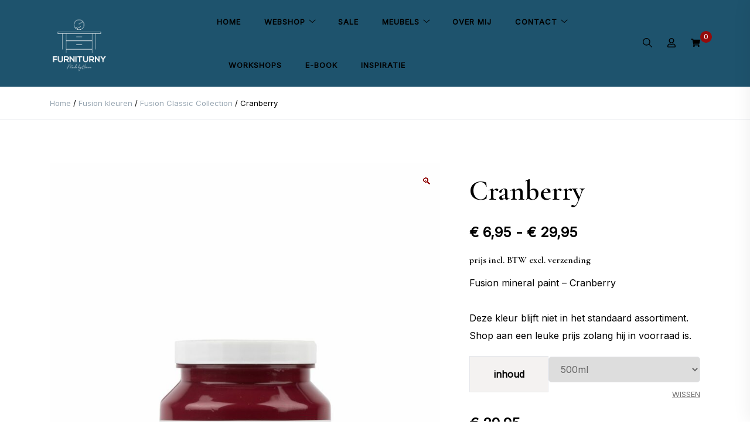

--- FILE ---
content_type: text/html; charset=UTF-8
request_url: https://furniturny.be/product/fusion-paint-cranberry/
body_size: 25606
content:
<!doctype html>
<html lang="nl-NL">
<head>
	<meta charset="UTF-8">
	<meta name="viewport" content="width=device-width, initial-scale=1">
	<link rel="profile" href="https://gmpg.org/xfn/11">

	<meta name='robots' content='index, follow, max-image-preview:large, max-snippet:-1, max-video-preview:-1' />

	<!-- This site is optimized with the Yoast SEO plugin v26.7 - https://yoast.com/wordpress/plugins/seo/ -->
	<title>Cranberry -</title>
	<meta name="description" content="Fusion paint Cranberry is een natuurlijke weelderige bordeaux rode kleur. Leuk te combineren met Bayberry en midnight blue. " />
	<link rel="canonical" href="https://furniturny.be/product/fusion-paint-cranberry/" />
	<meta property="og:locale" content="nl_NL" />
	<meta property="og:type" content="article" />
	<meta property="og:title" content="Cranberry -" />
	<meta property="og:description" content="Fusion paint Cranberry is een natuurlijke weelderige bordeaux rode kleur. Leuk te combineren met Bayberry en midnight blue. " />
	<meta property="og:url" content="https://furniturny.be/product/fusion-paint-cranberry/" />
	<meta property="article:modified_time" content="2026-01-12T10:03:51+00:00" />
	<meta property="og:image" content="https://furniturny.be/wp-content/uploads/2022/07/T1CRANBERRY.jpg" />
	<meta property="og:image:width" content="2048" />
	<meta property="og:image:height" content="2391" />
	<meta property="og:image:type" content="image/jpeg" />
	<meta name="twitter:card" content="summary_large_image" />
	<meta name="twitter:label1" content="Geschatte leestijd" />
	<meta name="twitter:data1" content="1 minuut" />
	<script type="application/ld+json" class="yoast-schema-graph">{"@context":"https://schema.org","@graph":[{"@type":"WebPage","@id":"https://furniturny.be/product/fusion-paint-cranberry/","url":"https://furniturny.be/product/fusion-paint-cranberry/","name":"Cranberry -","isPartOf":{"@id":"https://furniturny.be/#website"},"primaryImageOfPage":{"@id":"https://furniturny.be/product/fusion-paint-cranberry/#primaryimage"},"image":{"@id":"https://furniturny.be/product/fusion-paint-cranberry/#primaryimage"},"thumbnailUrl":"https://furniturny.be/wp-content/uploads/2022/07/T1CRANBERRY.jpg","datePublished":"2022-07-28T17:17:25+00:00","dateModified":"2026-01-12T10:03:51+00:00","description":"Fusion paint Cranberry is een natuurlijke weelderige bordeaux rode kleur. Leuk te combineren met Bayberry en midnight blue. ","breadcrumb":{"@id":"https://furniturny.be/product/fusion-paint-cranberry/#breadcrumb"},"inLanguage":"nl-NL","potentialAction":[{"@type":"ReadAction","target":["https://furniturny.be/product/fusion-paint-cranberry/"]}]},{"@type":"ImageObject","inLanguage":"nl-NL","@id":"https://furniturny.be/product/fusion-paint-cranberry/#primaryimage","url":"https://furniturny.be/wp-content/uploads/2022/07/T1CRANBERRY.jpg","contentUrl":"https://furniturny.be/wp-content/uploads/2022/07/T1CRANBERRY.jpg","width":2048,"height":2391,"caption":"\"fusion-mineral-paint\", \"FMP\", \"meubelverf\", \"milieuvriendelijk\", \"old-red-barn\", “matte-verf”, \"cranberry\", \"rood\""},{"@type":"BreadcrumbList","@id":"https://furniturny.be/product/fusion-paint-cranberry/#breadcrumb","itemListElement":[{"@type":"ListItem","position":1,"name":"Home","item":"https://furniturny.be/"},{"@type":"ListItem","position":2,"name":"Webshop","item":"https://furniturny.be/webshop/"},{"@type":"ListItem","position":3,"name":"Cranberry"}]},{"@type":"WebSite","@id":"https://furniturny.be/#website","url":"https://furniturny.be/","name":"","description":"","potentialAction":[{"@type":"SearchAction","target":{"@type":"EntryPoint","urlTemplate":"https://furniturny.be/?s={search_term_string}"},"query-input":{"@type":"PropertyValueSpecification","valueRequired":true,"valueName":"search_term_string"}}],"inLanguage":"nl-NL"}]}</script>
	<!-- / Yoast SEO plugin. -->


<link rel='dns-prefetch' href='//fonts.googleapis.com' />
<link rel="alternate" type="application/rss+xml" title=" &raquo; feed" href="https://furniturny.be/feed/" />
<link rel="alternate" type="application/rss+xml" title=" &raquo; reacties feed" href="https://furniturny.be/comments/feed/" />
<link rel="alternate" type="application/rss+xml" title=" &raquo; Cranberry reacties feed" href="https://furniturny.be/product/fusion-paint-cranberry/feed/" />
<link rel="alternate" title="oEmbed (JSON)" type="application/json+oembed" href="https://furniturny.be/wp-json/oembed/1.0/embed?url=https%3A%2F%2Ffurniturny.be%2Fproduct%2Ffusion-paint-cranberry%2F" />
<link rel="alternate" title="oEmbed (XML)" type="text/xml+oembed" href="https://furniturny.be/wp-json/oembed/1.0/embed?url=https%3A%2F%2Ffurniturny.be%2Fproduct%2Ffusion-paint-cranberry%2F&#038;format=xml" />
		<style>
			.lazyload,
			.lazyloading {
				max-width: 100%;
			}
		</style>
		<style id='wp-img-auto-sizes-contain-inline-css'>
img:is([sizes=auto i],[sizes^="auto," i]){contain-intrinsic-size:3000px 1500px}
/*# sourceURL=wp-img-auto-sizes-contain-inline-css */
</style>
<style id='wp-emoji-styles-inline-css'>

	img.wp-smiley, img.emoji {
		display: inline !important;
		border: none !important;
		box-shadow: none !important;
		height: 1em !important;
		width: 1em !important;
		margin: 0 0.07em !important;
		vertical-align: -0.1em !important;
		background: none !important;
		padding: 0 !important;
	}
/*# sourceURL=wp-emoji-styles-inline-css */
</style>
<style id='wp-block-library-inline-css'>
:root{--wp-block-synced-color:#7a00df;--wp-block-synced-color--rgb:122,0,223;--wp-bound-block-color:var(--wp-block-synced-color);--wp-editor-canvas-background:#ddd;--wp-admin-theme-color:#007cba;--wp-admin-theme-color--rgb:0,124,186;--wp-admin-theme-color-darker-10:#006ba1;--wp-admin-theme-color-darker-10--rgb:0,107,160.5;--wp-admin-theme-color-darker-20:#005a87;--wp-admin-theme-color-darker-20--rgb:0,90,135;--wp-admin-border-width-focus:2px}@media (min-resolution:192dpi){:root{--wp-admin-border-width-focus:1.5px}}.wp-element-button{cursor:pointer}:root .has-very-light-gray-background-color{background-color:#eee}:root .has-very-dark-gray-background-color{background-color:#313131}:root .has-very-light-gray-color{color:#eee}:root .has-very-dark-gray-color{color:#313131}:root .has-vivid-green-cyan-to-vivid-cyan-blue-gradient-background{background:linear-gradient(135deg,#00d084,#0693e3)}:root .has-purple-crush-gradient-background{background:linear-gradient(135deg,#34e2e4,#4721fb 50%,#ab1dfe)}:root .has-hazy-dawn-gradient-background{background:linear-gradient(135deg,#faaca8,#dad0ec)}:root .has-subdued-olive-gradient-background{background:linear-gradient(135deg,#fafae1,#67a671)}:root .has-atomic-cream-gradient-background{background:linear-gradient(135deg,#fdd79a,#004a59)}:root .has-nightshade-gradient-background{background:linear-gradient(135deg,#330968,#31cdcf)}:root .has-midnight-gradient-background{background:linear-gradient(135deg,#020381,#2874fc)}:root{--wp--preset--font-size--normal:16px;--wp--preset--font-size--huge:42px}.has-regular-font-size{font-size:1em}.has-larger-font-size{font-size:2.625em}.has-normal-font-size{font-size:var(--wp--preset--font-size--normal)}.has-huge-font-size{font-size:var(--wp--preset--font-size--huge)}.has-text-align-center{text-align:center}.has-text-align-left{text-align:left}.has-text-align-right{text-align:right}.has-fit-text{white-space:nowrap!important}#end-resizable-editor-section{display:none}.aligncenter{clear:both}.items-justified-left{justify-content:flex-start}.items-justified-center{justify-content:center}.items-justified-right{justify-content:flex-end}.items-justified-space-between{justify-content:space-between}.screen-reader-text{border:0;clip-path:inset(50%);height:1px;margin:-1px;overflow:hidden;padding:0;position:absolute;width:1px;word-wrap:normal!important}.screen-reader-text:focus{background-color:#ddd;clip-path:none;color:#444;display:block;font-size:1em;height:auto;left:5px;line-height:normal;padding:15px 23px 14px;text-decoration:none;top:5px;width:auto;z-index:100000}html :where(.has-border-color){border-style:solid}html :where([style*=border-top-color]){border-top-style:solid}html :where([style*=border-right-color]){border-right-style:solid}html :where([style*=border-bottom-color]){border-bottom-style:solid}html :where([style*=border-left-color]){border-left-style:solid}html :where([style*=border-width]){border-style:solid}html :where([style*=border-top-width]){border-top-style:solid}html :where([style*=border-right-width]){border-right-style:solid}html :where([style*=border-bottom-width]){border-bottom-style:solid}html :where([style*=border-left-width]){border-left-style:solid}html :where(img[class*=wp-image-]){height:auto;max-width:100%}:where(figure){margin:0 0 1em}html :where(.is-position-sticky){--wp-admin--admin-bar--position-offset:var(--wp-admin--admin-bar--height,0px)}@media screen and (max-width:600px){html :where(.is-position-sticky){--wp-admin--admin-bar--position-offset:0px}}

/*# sourceURL=wp-block-library-inline-css */
</style><style id='wp-block-group-inline-css'>
.wp-block-group{box-sizing:border-box}:where(.wp-block-group.wp-block-group-is-layout-constrained){position:relative}
/*# sourceURL=https://furniturny.be/wp-includes/blocks/group/style.min.css */
</style>
<style id='wp-block-paragraph-inline-css'>
.is-small-text{font-size:.875em}.is-regular-text{font-size:1em}.is-large-text{font-size:2.25em}.is-larger-text{font-size:3em}.has-drop-cap:not(:focus):first-letter{float:left;font-size:8.4em;font-style:normal;font-weight:100;line-height:.68;margin:.05em .1em 0 0;text-transform:uppercase}body.rtl .has-drop-cap:not(:focus):first-letter{float:none;margin-left:.1em}p.has-drop-cap.has-background{overflow:hidden}:root :where(p.has-background){padding:1.25em 2.375em}:where(p.has-text-color:not(.has-link-color)) a{color:inherit}p.has-text-align-left[style*="writing-mode:vertical-lr"],p.has-text-align-right[style*="writing-mode:vertical-rl"]{rotate:180deg}
/*# sourceURL=https://furniturny.be/wp-includes/blocks/paragraph/style.min.css */
</style>
<link rel='stylesheet' id='wc-blocks-style-css' href='https://furniturny.be/wp-content/plugins/woocommerce/assets/client/blocks/wc-blocks.css?ver=wc-10.4.3' media='all' />
<style id='global-styles-inline-css'>
:root{--wp--preset--aspect-ratio--square: 1;--wp--preset--aspect-ratio--4-3: 4/3;--wp--preset--aspect-ratio--3-4: 3/4;--wp--preset--aspect-ratio--3-2: 3/2;--wp--preset--aspect-ratio--2-3: 2/3;--wp--preset--aspect-ratio--16-9: 16/9;--wp--preset--aspect-ratio--9-16: 9/16;--wp--preset--color--black: #000000;--wp--preset--color--cyan-bluish-gray: #abb8c3;--wp--preset--color--white: #ffffff;--wp--preset--color--pale-pink: #f78da7;--wp--preset--color--vivid-red: #cf2e2e;--wp--preset--color--luminous-vivid-orange: #ff6900;--wp--preset--color--luminous-vivid-amber: #fcb900;--wp--preset--color--light-green-cyan: #7bdcb5;--wp--preset--color--vivid-green-cyan: #00d084;--wp--preset--color--pale-cyan-blue: #8ed1fc;--wp--preset--color--vivid-cyan-blue: #0693e3;--wp--preset--color--vivid-purple: #9b51e0;--wp--preset--gradient--vivid-cyan-blue-to-vivid-purple: linear-gradient(135deg,rgb(6,147,227) 0%,rgb(155,81,224) 100%);--wp--preset--gradient--light-green-cyan-to-vivid-green-cyan: linear-gradient(135deg,rgb(122,220,180) 0%,rgb(0,208,130) 100%);--wp--preset--gradient--luminous-vivid-amber-to-luminous-vivid-orange: linear-gradient(135deg,rgb(252,185,0) 0%,rgb(255,105,0) 100%);--wp--preset--gradient--luminous-vivid-orange-to-vivid-red: linear-gradient(135deg,rgb(255,105,0) 0%,rgb(207,46,46) 100%);--wp--preset--gradient--very-light-gray-to-cyan-bluish-gray: linear-gradient(135deg,rgb(238,238,238) 0%,rgb(169,184,195) 100%);--wp--preset--gradient--cool-to-warm-spectrum: linear-gradient(135deg,rgb(74,234,220) 0%,rgb(151,120,209) 20%,rgb(207,42,186) 40%,rgb(238,44,130) 60%,rgb(251,105,98) 80%,rgb(254,248,76) 100%);--wp--preset--gradient--blush-light-purple: linear-gradient(135deg,rgb(255,206,236) 0%,rgb(152,150,240) 100%);--wp--preset--gradient--blush-bordeaux: linear-gradient(135deg,rgb(254,205,165) 0%,rgb(254,45,45) 50%,rgb(107,0,62) 100%);--wp--preset--gradient--luminous-dusk: linear-gradient(135deg,rgb(255,203,112) 0%,rgb(199,81,192) 50%,rgb(65,88,208) 100%);--wp--preset--gradient--pale-ocean: linear-gradient(135deg,rgb(255,245,203) 0%,rgb(182,227,212) 50%,rgb(51,167,181) 100%);--wp--preset--gradient--electric-grass: linear-gradient(135deg,rgb(202,248,128) 0%,rgb(113,206,126) 100%);--wp--preset--gradient--midnight: linear-gradient(135deg,rgb(2,3,129) 0%,rgb(40,116,252) 100%);--wp--preset--font-size--small: var(--font-size-sm);--wp--preset--font-size--medium: 20px;--wp--preset--font-size--large: var(--font-size-lg);--wp--preset--font-size--x-large: 42px;--wp--preset--font-size--normal: var(--font-size-md);--wp--preset--font-size--larger: var(--font-size-xl);--wp--preset--font-size--extra-large: var(--font-size-2xl);--wp--preset--font-size--huge: var(--font-size-3xl);--wp--preset--font-size--gigantic: var(--font-size-4xl);--wp--preset--spacing--20: 0.44rem;--wp--preset--spacing--30: 0.67rem;--wp--preset--spacing--40: 1rem;--wp--preset--spacing--50: 1.5rem;--wp--preset--spacing--60: 2.25rem;--wp--preset--spacing--70: 3.38rem;--wp--preset--spacing--80: 5.06rem;--wp--preset--shadow--natural: 6px 6px 9px rgba(0, 0, 0, 0.2);--wp--preset--shadow--deep: 12px 12px 50px rgba(0, 0, 0, 0.4);--wp--preset--shadow--sharp: 6px 6px 0px rgba(0, 0, 0, 0.2);--wp--preset--shadow--outlined: 6px 6px 0px -3px rgb(255, 255, 255), 6px 6px rgb(0, 0, 0);--wp--preset--shadow--crisp: 6px 6px 0px rgb(0, 0, 0);}:where(.is-layout-flex){gap: 0.5em;}:where(.is-layout-grid){gap: 0.5em;}body .is-layout-flex{display: flex;}.is-layout-flex{flex-wrap: wrap;align-items: center;}.is-layout-flex > :is(*, div){margin: 0;}body .is-layout-grid{display: grid;}.is-layout-grid > :is(*, div){margin: 0;}:where(.wp-block-columns.is-layout-flex){gap: 2em;}:where(.wp-block-columns.is-layout-grid){gap: 2em;}:where(.wp-block-post-template.is-layout-flex){gap: 1.25em;}:where(.wp-block-post-template.is-layout-grid){gap: 1.25em;}.has-black-color{color: var(--wp--preset--color--black) !important;}.has-cyan-bluish-gray-color{color: var(--wp--preset--color--cyan-bluish-gray) !important;}.has-white-color{color: var(--wp--preset--color--white) !important;}.has-pale-pink-color{color: var(--wp--preset--color--pale-pink) !important;}.has-vivid-red-color{color: var(--wp--preset--color--vivid-red) !important;}.has-luminous-vivid-orange-color{color: var(--wp--preset--color--luminous-vivid-orange) !important;}.has-luminous-vivid-amber-color{color: var(--wp--preset--color--luminous-vivid-amber) !important;}.has-light-green-cyan-color{color: var(--wp--preset--color--light-green-cyan) !important;}.has-vivid-green-cyan-color{color: var(--wp--preset--color--vivid-green-cyan) !important;}.has-pale-cyan-blue-color{color: var(--wp--preset--color--pale-cyan-blue) !important;}.has-vivid-cyan-blue-color{color: var(--wp--preset--color--vivid-cyan-blue) !important;}.has-vivid-purple-color{color: var(--wp--preset--color--vivid-purple) !important;}.has-black-background-color{background-color: var(--wp--preset--color--black) !important;}.has-cyan-bluish-gray-background-color{background-color: var(--wp--preset--color--cyan-bluish-gray) !important;}.has-white-background-color{background-color: var(--wp--preset--color--white) !important;}.has-pale-pink-background-color{background-color: var(--wp--preset--color--pale-pink) !important;}.has-vivid-red-background-color{background-color: var(--wp--preset--color--vivid-red) !important;}.has-luminous-vivid-orange-background-color{background-color: var(--wp--preset--color--luminous-vivid-orange) !important;}.has-luminous-vivid-amber-background-color{background-color: var(--wp--preset--color--luminous-vivid-amber) !important;}.has-light-green-cyan-background-color{background-color: var(--wp--preset--color--light-green-cyan) !important;}.has-vivid-green-cyan-background-color{background-color: var(--wp--preset--color--vivid-green-cyan) !important;}.has-pale-cyan-blue-background-color{background-color: var(--wp--preset--color--pale-cyan-blue) !important;}.has-vivid-cyan-blue-background-color{background-color: var(--wp--preset--color--vivid-cyan-blue) !important;}.has-vivid-purple-background-color{background-color: var(--wp--preset--color--vivid-purple) !important;}.has-black-border-color{border-color: var(--wp--preset--color--black) !important;}.has-cyan-bluish-gray-border-color{border-color: var(--wp--preset--color--cyan-bluish-gray) !important;}.has-white-border-color{border-color: var(--wp--preset--color--white) !important;}.has-pale-pink-border-color{border-color: var(--wp--preset--color--pale-pink) !important;}.has-vivid-red-border-color{border-color: var(--wp--preset--color--vivid-red) !important;}.has-luminous-vivid-orange-border-color{border-color: var(--wp--preset--color--luminous-vivid-orange) !important;}.has-luminous-vivid-amber-border-color{border-color: var(--wp--preset--color--luminous-vivid-amber) !important;}.has-light-green-cyan-border-color{border-color: var(--wp--preset--color--light-green-cyan) !important;}.has-vivid-green-cyan-border-color{border-color: var(--wp--preset--color--vivid-green-cyan) !important;}.has-pale-cyan-blue-border-color{border-color: var(--wp--preset--color--pale-cyan-blue) !important;}.has-vivid-cyan-blue-border-color{border-color: var(--wp--preset--color--vivid-cyan-blue) !important;}.has-vivid-purple-border-color{border-color: var(--wp--preset--color--vivid-purple) !important;}.has-vivid-cyan-blue-to-vivid-purple-gradient-background{background: var(--wp--preset--gradient--vivid-cyan-blue-to-vivid-purple) !important;}.has-light-green-cyan-to-vivid-green-cyan-gradient-background{background: var(--wp--preset--gradient--light-green-cyan-to-vivid-green-cyan) !important;}.has-luminous-vivid-amber-to-luminous-vivid-orange-gradient-background{background: var(--wp--preset--gradient--luminous-vivid-amber-to-luminous-vivid-orange) !important;}.has-luminous-vivid-orange-to-vivid-red-gradient-background{background: var(--wp--preset--gradient--luminous-vivid-orange-to-vivid-red) !important;}.has-very-light-gray-to-cyan-bluish-gray-gradient-background{background: var(--wp--preset--gradient--very-light-gray-to-cyan-bluish-gray) !important;}.has-cool-to-warm-spectrum-gradient-background{background: var(--wp--preset--gradient--cool-to-warm-spectrum) !important;}.has-blush-light-purple-gradient-background{background: var(--wp--preset--gradient--blush-light-purple) !important;}.has-blush-bordeaux-gradient-background{background: var(--wp--preset--gradient--blush-bordeaux) !important;}.has-luminous-dusk-gradient-background{background: var(--wp--preset--gradient--luminous-dusk) !important;}.has-pale-ocean-gradient-background{background: var(--wp--preset--gradient--pale-ocean) !important;}.has-electric-grass-gradient-background{background: var(--wp--preset--gradient--electric-grass) !important;}.has-midnight-gradient-background{background: var(--wp--preset--gradient--midnight) !important;}.has-small-font-size{font-size: var(--wp--preset--font-size--small) !important;}.has-medium-font-size{font-size: var(--wp--preset--font-size--medium) !important;}.has-large-font-size{font-size: var(--wp--preset--font-size--large) !important;}.has-x-large-font-size{font-size: var(--wp--preset--font-size--x-large) !important;}
/*# sourceURL=global-styles-inline-css */
</style>

<style id='classic-theme-styles-inline-css'>
/*! This file is auto-generated */
.wp-block-button__link{color:#fff;background-color:#32373c;border-radius:9999px;box-shadow:none;text-decoration:none;padding:calc(.667em + 2px) calc(1.333em + 2px);font-size:1.125em}.wp-block-file__button{background:#32373c;color:#fff;text-decoration:none}
/*# sourceURL=/wp-includes/css/classic-themes.min.css */
</style>
<link rel='stylesheet' id='photoswipe-css' href='https://furniturny.be/wp-content/plugins/woocommerce/assets/css/photoswipe/photoswipe.min.css?ver=10.4.3' media='all' />
<link rel='stylesheet' id='photoswipe-default-skin-css' href='https://furniturny.be/wp-content/plugins/woocommerce/assets/css/photoswipe/default-skin/default-skin.min.css?ver=10.4.3' media='all' />
<style id='woocommerce-inline-inline-css'>
.woocommerce form .form-row .required { visibility: visible; }
/*# sourceURL=woocommerce-inline-inline-css */
</style>
<link rel='stylesheet' id='WCPAY_EXPRESS_CHECKOUT_ECE-css' href='https://furniturny.be/wp-content/plugins/woocommerce-payments/dist/express-checkout.css?ver=10.4.0' media='all' />
<link rel='stylesheet' id='elsie-fonts-css' href='//fonts.googleapis.com/css?family=Inter%3Aregular%7CCormorant+Garamond%3A600&#038;subset=latin&#038;display=swap&#038;ver=1.0.3' media='all' />
<link rel='stylesheet' id='elsie-style-css' href='https://furniturny.be/wp-content/themes/elsie/style.css?ver=1.0.3' media='all' />
<link rel='stylesheet' id='elsie-style-min-css' href='https://furniturny.be/wp-content/themes/elsie/assets/css/styles.min.css?ver=1.0.3' media='all' />
<style id='elsie-style-min-inline-css'>
:root { --color-accent:#950b0b; --color-accent-dark:#950b0b;}
.elsie-breadcrumb-trail { background-color:#ffffff; }.site-header { background-color:#1e536d; }button,input[type=submit],.button,.wp-block-button__link,input[type='button'],input[type='reset'],input[type='submit']:not(.search-submit),.wpforms-form button[type=submit],div.wpforms-container-full .wpforms-form button[type=submit],div.nf-form-content input[type=button],.wp-block-search .wp-block-search__button { background-color:#1f709a; }.is-style-outline .wp-block-button__link:hover,button:hover,.button:hover,.wp-block-button__link:hover,input[type="button"]:hover,input[type="reset"]:hover,input[type="submit"]:not(.search-submit):hover,.wpforms-form button[type=submit]:hover,div.wpforms-container-full .wpforms-form button[type=submit]:hover,div.nf-form-content input[type=button]:hover,input[type=submit]:hover,.wp-block-search .wp-block-search__button:hover { background-color:#ffffff; }.mobile-header { background-color:#1e536d; }.featured-boxes .featured-box:hover .box-link { background-color:#f4be00; }.elementor-button-wrapper .elementor-button,button,.widget .button,.button,.wp-block-button__link,input[type='button'],input[type='reset'],input[type='submit'],.wpforms-form button[type=submit],div.wpforms-container-full .wpforms-form button[type=submit],div.nf-form-content input[type=button] { color:#ffffff; }.widget .button:hover,.is-style-outline .wp-block-button__link:hover,.button.header-button:hover,input[type="submit"]:not(.search-submit):hover,button:hover,.button:hover,.wp-block-button__link:hover,input[type=\"button\"]:hover,input[type=\"reset\"]:hover,input[type=\"submit\"]:not(.search-submit):hover,.wpforms-form button[type=submit]:hover,div.wpforms-container-full .wpforms-form button[type=submit]:hover,div.nf-form-content input[type=button]:hover { color:#000000; }.is-style-outline .wp-block-button__link,.is-style-outline .wp-block-button__link:hover { border-color:#ffffff; }@media (min-width:  992px) { .footer-widgets-inner { padding-top:50px; } }@media (min-width:  992px) { .footer-widgets-inner { padding-bottom:50px; } }@media (min-width:  992px) { .site-branding { padding-top:25px; } }@media (min-width:  992px) { .site-branding { padding-bottom:25px; } }@media (min-width:  992px) { .custom-logo-link img { max-width:99px; } }.card-style-boxed .post-content-inner .post-thumbnail { margin-left:-30px;margin-right:-30px;}
.post-cats a {color: var(--color-text);text-decoration:underline;background:transparent;padding:0;}
.post-cats a:hover {color:var(--color-accent-dark);background:transparent;}

/*# sourceURL=elsie-style-min-inline-css */
</style>
<link rel='stylesheet' id='elsie-woocommerce-style-css' href='https://furniturny.be/wp-content/themes/elsie/assets/css/woocommerce.min.css?ver=1.0.3' media='all' />
<style id='elsie-woocommerce-style-inline-css'>
@font-face {
			font-family: "star";
			src: url("https://furniturny.be/wp-content/plugins/woocommerce/assets/fonts/star.eot");
			src: url("https://furniturny.be/wp-content/plugins/woocommerce/assets/fonts/star.eot?#iefix") format("embedded-opentype"),
				url("https://furniturny.be/wp-content/plugins/woocommerce/assets/fonts/star.woff") format("woff"),
				url("https://furniturny.be/wp-content/plugins/woocommerce/assets/fonts/star.ttf") format("truetype"),
				url("https://furniturny.be/wp-content/plugins/woocommerce/assets/fonts/star.svg#star") format("svg");
			font-weight: normal;
			font-style: normal;
		}
/*# sourceURL=elsie-woocommerce-style-inline-css */
</style>
<script src="https://furniturny.be/wp-includes/js/jquery/jquery.min.js?ver=3.7.1" id="jquery-core-js"></script>
<script src="https://furniturny.be/wp-includes/js/jquery/jquery-migrate.min.js?ver=3.4.1" id="jquery-migrate-js"></script>
<script src="https://furniturny.be/wp-content/plugins/woocommerce/assets/js/jquery-blockui/jquery.blockUI.min.js?ver=2.7.0-wc.10.4.3" id="wc-jquery-blockui-js" defer data-wp-strategy="defer"></script>
<script id="wc-add-to-cart-js-extra">
var wc_add_to_cart_params = {"ajax_url":"/wp-admin/admin-ajax.php","wc_ajax_url":"/?wc-ajax=%%endpoint%%","i18n_view_cart":"Bekijk winkelwagen","cart_url":"https://furniturny.be/winkelwagen/","is_cart":"","cart_redirect_after_add":"no"};
//# sourceURL=wc-add-to-cart-js-extra
</script>
<script src="https://furniturny.be/wp-content/plugins/woocommerce/assets/js/frontend/add-to-cart.min.js?ver=10.4.3" id="wc-add-to-cart-js" defer data-wp-strategy="defer"></script>
<script src="https://furniturny.be/wp-content/plugins/woocommerce/assets/js/zoom/jquery.zoom.min.js?ver=1.7.21-wc.10.4.3" id="wc-zoom-js" defer data-wp-strategy="defer"></script>
<script src="https://furniturny.be/wp-content/plugins/woocommerce/assets/js/flexslider/jquery.flexslider.min.js?ver=2.7.2-wc.10.4.3" id="wc-flexslider-js" defer data-wp-strategy="defer"></script>
<script src="https://furniturny.be/wp-content/plugins/woocommerce/assets/js/photoswipe/photoswipe.min.js?ver=4.1.1-wc.10.4.3" id="wc-photoswipe-js" defer data-wp-strategy="defer"></script>
<script src="https://furniturny.be/wp-content/plugins/woocommerce/assets/js/photoswipe/photoswipe-ui-default.min.js?ver=4.1.1-wc.10.4.3" id="wc-photoswipe-ui-default-js" defer data-wp-strategy="defer"></script>
<script id="wc-single-product-js-extra">
var wc_single_product_params = {"i18n_required_rating_text":"Selecteer een waardering","i18n_rating_options":["1 van de 5 sterren","2 van de 5 sterren","3 van de 5 sterren","4 van de 5 sterren","5 van de 5 sterren"],"i18n_product_gallery_trigger_text":"Afbeeldinggalerij in volledig scherm bekijken","review_rating_required":"yes","flexslider":{"rtl":false,"animation":"slide","smoothHeight":true,"directionNav":false,"controlNav":"thumbnails","slideshow":false,"animationSpeed":500,"animationLoop":false,"allowOneSlide":false},"zoom_enabled":"1","zoom_options":[],"photoswipe_enabled":"1","photoswipe_options":{"shareEl":false,"closeOnScroll":false,"history":false,"hideAnimationDuration":0,"showAnimationDuration":0},"flexslider_enabled":"1"};
//# sourceURL=wc-single-product-js-extra
</script>
<script src="https://furniturny.be/wp-content/plugins/woocommerce/assets/js/frontend/single-product.min.js?ver=10.4.3" id="wc-single-product-js" defer data-wp-strategy="defer"></script>
<script src="https://furniturny.be/wp-content/plugins/woocommerce/assets/js/js-cookie/js.cookie.min.js?ver=2.1.4-wc.10.4.3" id="wc-js-cookie-js" defer data-wp-strategy="defer"></script>
<script id="woocommerce-js-extra">
var woocommerce_params = {"ajax_url":"/wp-admin/admin-ajax.php","wc_ajax_url":"/?wc-ajax=%%endpoint%%","i18n_password_show":"Wachtwoord weergeven","i18n_password_hide":"Wachtwoord verbergen"};
//# sourceURL=woocommerce-js-extra
</script>
<script src="https://furniturny.be/wp-content/plugins/woocommerce/assets/js/frontend/woocommerce.min.js?ver=10.4.3" id="woocommerce-js" defer data-wp-strategy="defer"></script>
<script id="WCPAY_ASSETS-js-extra">
var wcpayAssets = {"url":"https://furniturny.be/wp-content/plugins/woocommerce-payments/dist/"};
//# sourceURL=WCPAY_ASSETS-js-extra
</script>
<link rel="https://api.w.org/" href="https://furniturny.be/wp-json/" /><link rel="alternate" title="JSON" type="application/json" href="https://furniturny.be/wp-json/wp/v2/product/670" /><link rel="EditURI" type="application/rsd+xml" title="RSD" href="https://furniturny.be/xmlrpc.php?rsd" />
		<script>
			document.documentElement.className = document.documentElement.className.replace('no-js', 'js');
		</script>
				<style>
			.no-js img.lazyload {
				display: none;
			}

			figure.wp-block-image img.lazyloading {
				min-width: 150px;
			}

			.lazyload,
			.lazyloading {
				--smush-placeholder-width: 100px;
				--smush-placeholder-aspect-ratio: 1/1;
				width: var(--smush-image-width, var(--smush-placeholder-width)) !important;
				aspect-ratio: var(--smush-image-aspect-ratio, var(--smush-placeholder-aspect-ratio)) !important;
			}

						.lazyload, .lazyloading {
				opacity: 0;
			}

			.lazyloaded {
				opacity: 1;
				transition: opacity 400ms;
				transition-delay: 0ms;
			}

					</style>
		<!-- Analytics by WP Statistics - https://wp-statistics.com -->
<!-- Google site verification - Google for WooCommerce -->
<meta name="google-site-verification" content="GjSpkSmtschLRzbRDHZkYdRcV0HnvFGHeKxbQuNUiXU" />
	<noscript><style>.woocommerce-product-gallery{ opacity: 1 !important; }</style></noscript>
	<link rel="icon" href="https://furniturny.be/wp-content/uploads/2022/04/cropped-furniturny_logo-1-32x32.png" sizes="32x32" />
<link rel="icon" href="https://furniturny.be/wp-content/uploads/2022/04/cropped-furniturny_logo-1-192x192.png" sizes="192x192" />
<link rel="apple-touch-icon" href="https://furniturny.be/wp-content/uploads/2022/04/cropped-furniturny_logo-1-180x180.png" />
<meta name="msapplication-TileImage" content="https://furniturny.be/wp-content/uploads/2022/04/cropped-furniturny_logo-1-270x270.png" />
		<style id="wp-custom-css">
			html {
	scroll-behavior: smooth;
}

.align-center {
	display: flex;
	align-items: center;
}		</style>
		<link rel='stylesheet' id='wc-blocks-checkout-style-css' href='https://furniturny.be/wp-content/plugins/woocommerce-payments/dist/blocks-checkout.css?ver=10.4.0' media='all' />
</head>

<body data-rsssl=1 class="wp-singular product-template-default single single-product postid-670 wp-custom-logo wp-embed-responsive wp-theme-elsie theme-elsie woocommerce woocommerce-page woocommerce-no-js no-sidebar sidebar-right has-sticky-header woocommerce-active">
<div id="page" class="site">
	<a class="skip-link screen-reader-text" href="#primary">Ga naar de inhoud</a>

	
	
			<header id="masthead" class="site-header menu-bar header-layout-inline">
								<div class="container">
					<div class="row">
						<div class="col-md-3 col-8 v-align">
							<div class="site-branding">
								<a href="https://furniturny.be/" class="custom-logo-link" rel="home"><img width="820" height="820" src="https://furniturny.be/wp-content/uploads/2022/04/cropped-transpa-wit.png" class="custom-logo" alt="&quot;fusion-mineral-paint&quot;, &quot;FMP&quot;, &quot;meubelverf&quot;, &quot;milieuvriendelijk&quot;, &quot;furniturny&quot;, &quot;upcycling&quot;" decoding="async" fetchpriority="high" srcset="https://furniturny.be/wp-content/uploads/2022/04/cropped-transpa-wit.png 820w, https://furniturny.be/wp-content/uploads/2022/04/cropped-transpa-wit-350x350.png 350w, https://furniturny.be/wp-content/uploads/2022/04/cropped-transpa-wit-170x170.png 170w, https://furniturny.be/wp-content/uploads/2022/04/cropped-transpa-wit-800x800.png 800w, https://furniturny.be/wp-content/uploads/2022/04/cropped-transpa-wit-300x300.png 300w, https://furniturny.be/wp-content/uploads/2022/04/cropped-transpa-wit-150x150.png 150w, https://furniturny.be/wp-content/uploads/2022/04/cropped-transpa-wit-768x768.png 768w, https://furniturny.be/wp-content/uploads/2022/04/cropped-transpa-wit-500x500.png 500w" sizes="(max-width: 820px) 100vw, 820px" /></a>									<p class="site-title"><a href="https://furniturny.be/" rel="home"></a></p>
																</div><!-- .site-branding -->
						</div>

						<div class="col-md-9 col-4 v-align align-right">
							
				
				<nav id="site-navigation" class="main-navigation" >
					<div class="mobile-menu-close" tabindex="0"><span class="elsie-icon"><svg xmlns="http://www.w3.org/2000/svg" viewBox="0 0 512.001 512.001"><path d="M284.286 256.002L506.143 34.144c7.811-7.811 7.811-20.475 0-28.285-7.811-7.81-20.475-7.811-28.285 0L256 227.717 34.143 5.859c-7.811-7.811-20.475-7.811-28.285 0-7.81 7.811-7.811 20.475 0 28.285l221.857 221.857L5.858 477.859c-7.811 7.811-7.811 20.475 0 28.285a19.938 19.938 0 0014.143 5.857 19.94 19.94 0 0014.143-5.857L256 284.287l221.857 221.857c3.905 3.905 9.024 5.857 14.143 5.857s10.237-1.952 14.143-5.857c7.811-7.811 7.811-20.475 0-28.285L284.286 256.002z" /></svg></span></div>
					<div class="menu-navigatie-container"><ul id="primary-menu" class="menu"><li id="menu-item-43" class="menu-item menu-item-type-custom menu-item-object-custom menu-item-43"><a href="https://furniturny.com">Home</a></li>
<li id="menu-item-15" class="menu-item menu-item-type-post_type menu-item-object-page menu-item-has-children current_page_parent menu-item-15"><a href="https://furniturny.be/webshop/">Webshop</a><span tabindex=0 class="icon-dropdown"><span class="elsie-icon"><svg xmlns="http://www.w3.org/2000/svg" viewBox="0 0 384 512"><path d="M362.7 203.9l-159.1 144a16.06 16.06 0 01-21.44 0l-160.87-144c-6.56-6.8-7.09-16-1.19-22.6 6.28-6.9 16.4-6.8 22.63-1.2L192 314.5l149.3-134.4c6.594-5.877 16.69-5.361 22.62 1.188 5.88 6.612 5.38 15.812-1.22 22.612z" /></svg></span></span>
<ul class="sub-menu">
	<li id="menu-item-32" class="menu-item menu-item-type-post_type menu-item-object-page menu-item-has-children menu-item-32"><a href="https://furniturny.be/fusion-mineral-paint/">Fusion mineral paint</a><span tabindex=0 class="icon-dropdown"><span class="elsie-icon"><svg xmlns="http://www.w3.org/2000/svg" viewBox="0 0 384 512"><path d="M362.7 203.9l-159.1 144a16.06 16.06 0 01-21.44 0l-160.87-144c-6.56-6.8-7.09-16-1.19-22.6 6.28-6.9 16.4-6.8 22.63-1.2L192 314.5l149.3-134.4c6.594-5.877 16.69-5.361 22.62 1.188 5.88 6.612 5.38 15.812-1.22 22.612z" /></svg></span></span>
	<ul class="sub-menu">
		<li id="menu-item-439" class="menu-item menu-item-type-post_type menu-item-object-page menu-item-439"><a href="https://furniturny.be/fusion-verfcollectie-kleuren/">~Verfcollectie – Kleuren~</a></li>
		<li id="menu-item-308" class="menu-item menu-item-type-post_type menu-item-object-page menu-item-308"><a href="https://furniturny.be/fusion-mineral-paint-metallics/">~Fusion paint -Metallics~</a></li>
	</ul>
</li>
	<li id="menu-item-443" class="menu-item menu-item-type-post_type menu-item-object-page menu-item-443"><a href="https://furniturny.be/fusion-paint-voorbereiding-en-afwerking/">Overige producten &#8211; voorbereiding en afwerking</a></li>
	<li id="menu-item-35" class="menu-item menu-item-type-post_type menu-item-object-page menu-item-35"><a href="https://furniturny.be/transfers/">Transfers – Stencils – Stamps – Decoupage papier</a></li>
	<li id="menu-item-311" class="menu-item menu-item-type-post_type menu-item-object-page menu-item-311"><a href="https://furniturny.be/kwasten/">Kwasten</a></li>
	<li id="menu-item-219" class="menu-item menu-item-type-post_type menu-item-object-page menu-item-219"><a href="https://furniturny.be/kastknoppen-en-greepjes/">Kastknoppen en greepjes</a></li>
	<li id="menu-item-1630" class="menu-item menu-item-type-post_type menu-item-object-page menu-item-1630"><a href="https://furniturny.be/handmade-oorbellen/">Handgemaakte oorbellen</a></li>
</ul>
</li>
<li id="menu-item-1782" class="menu-item menu-item-type-post_type menu-item-object-page menu-item-1782"><a href="https://furniturny.be/sale/">Sale</a></li>
<li id="menu-item-19" class="menu-item menu-item-type-post_type menu-item-object-page menu-item-has-children menu-item-19"><a href="https://furniturny.be/meubels/">Meubels</a><span tabindex=0 class="icon-dropdown"><span class="elsie-icon"><svg xmlns="http://www.w3.org/2000/svg" viewBox="0 0 384 512"><path d="M362.7 203.9l-159.1 144a16.06 16.06 0 01-21.44 0l-160.87-144c-6.56-6.8-7.09-16-1.19-22.6 6.28-6.9 16.4-6.8 22.63-1.2L192 314.5l149.3-134.4c6.594-5.877 16.69-5.361 22.62 1.188 5.88 6.612 5.38 15.812-1.22 22.612z" /></svg></span></span>
<ul class="sub-menu">
	<li id="menu-item-41" class="menu-item menu-item-type-post_type menu-item-object-page menu-item-41"><a href="https://furniturny.be/opgeknapte-meubels/">Opgeknapte meubels te koop</a></li>
	<li id="menu-item-38" class="menu-item menu-item-type-post_type menu-item-object-page menu-item-38"><a href="https://furniturny.be/ongeschilderde-meubels/">Ongeschilderde meubels</a></li>
</ul>
</li>
<li id="menu-item-1567" class="menu-item menu-item-type-post_type menu-item-object-page menu-item-1567"><a href="https://furniturny.be/over-mij/">Over mij</a></li>
<li id="menu-item-81" class="menu-item menu-item-type-custom menu-item-object-custom menu-item-home menu-item-has-children menu-item-81"><a href="https://furniturny.be/#contact">Contact</a><span tabindex=0 class="icon-dropdown"><span class="elsie-icon"><svg xmlns="http://www.w3.org/2000/svg" viewBox="0 0 384 512"><path d="M362.7 203.9l-159.1 144a16.06 16.06 0 01-21.44 0l-160.87-144c-6.56-6.8-7.09-16-1.19-22.6 6.28-6.9 16.4-6.8 22.63-1.2L192 314.5l149.3-134.4c6.594-5.877 16.69-5.361 22.62 1.188 5.88 6.612 5.38 15.812-1.22 22.612z" /></svg></span></span>
<ul class="sub-menu">
	<li id="menu-item-3070" class="menu-item menu-item-type-custom menu-item-object-custom menu-item-home menu-item-3070"><a href="https://furniturny.be/#opening">Openingsdagen en uren</a></li>
	<li id="menu-item-1343" class="menu-item menu-item-type-post_type menu-item-object-page menu-item-1343"><a href="https://furniturny.be/privacy-policy/">Algemene voorwaarden</a></li>
</ul>
</li>
<li id="menu-item-2202" class="menu-item menu-item-type-post_type menu-item-object-page menu-item-2202"><a href="https://furniturny.be/workshops/">Workshops</a></li>
<li id="menu-item-4369" class="menu-item menu-item-type-post_type menu-item-object-page menu-item-4369"><a href="https://furniturny.be/e-book/">E-Book</a></li>
<li id="menu-item-328" class="menu-item menu-item-type-post_type menu-item-object-page menu-item-328"><a href="https://furniturny.be/inspiratie/">Inspiratie</a></li>
</ul></div>					
				</nav><!-- #site-navigation -->
													<div class="header-elements v-align align-right">
								<div class="search-overlay-wrapper"><form role="search" method="get" class="search-form" action="https://furniturny.be/">
				<label>
					<span class="screen-reader-text">Zoeken naar:</span>
					<input type="search" class="search-field" placeholder="Zoeken &hellip;" value="" name="s" />
				</label>
				<input type="submit" class="search-submit" value="Zoeken" />
			</form></div><div class="header-search-controls"><span tabindex="0" class="header-search-toggle"><span class="elsie-icon"><svg xmlns="http://www.w3.org/2000/svg" viewBox="0 0 511.999 511.999"><path d="M508.874 478.708L360.142 329.976c28.21-34.827 45.191-79.103 45.191-127.309C405.333 90.917 314.416 0 202.666 0S0 90.917 0 202.667s90.917 202.667 202.667 202.667c48.206 0 92.482-16.982 127.309-45.191l148.732 148.732c4.167 4.165 10.919 4.165 15.086 0l15.081-15.082c4.165-4.166 4.165-10.92-.001-15.085zM202.667 362.667c-88.229 0-160-71.771-160-160s71.771-160 160-160 160 71.771 160 160-71.771 160-160 160z" /></svg></span></span><span tabindex="0" class="header-search-cancel hide"><span class="elsie-icon"><svg xmlns="http://www.w3.org/2000/svg" viewBox="0 0 512.001 512.001"><path d="M284.286 256.002L506.143 34.144c7.811-7.811 7.811-20.475 0-28.285-7.811-7.81-20.475-7.811-28.285 0L256 227.717 34.143 5.859c-7.811-7.811-20.475-7.811-28.285 0-7.81 7.811-7.811 20.475 0 28.285l221.857 221.857L5.858 477.859c-7.811 7.811-7.811 20.475 0 28.285a19.938 19.938 0 0014.143 5.857 19.94 19.94 0 0014.143-5.857L256 284.287l221.857 221.857c3.905 3.905 9.024 5.857 14.143 5.857s10.237-1.952 14.143-5.857c7.811-7.811 7.811-20.475 0-28.285L284.286 256.002z" /></svg></span></span></div>															<a class="wc-account-link d-md-none d-lg-inline-block" href="https://furniturny.be/mijn-account/" title="Je account"><span class="elsie-icon"><svg xmlns="http://www.w3.org/2000/svg" viewBox="0 0 448 512"><path d="M313.6 304c-28.7 0-42.5 16-89.6 16-47.1 0-60.8-16-89.6-16C60.2 304 0 364.2 0 438.4V464c0 26.5 21.5 48 48 48h352c26.5 0 48-21.5 48-48v-25.6c0-74.2-60.2-134.4-134.4-134.4zM400 464H48v-25.6c0-47.6 38.8-86.4 86.4-86.4 14.6 0 38.3 16 89.6 16 51.7 0 74.9-16 89.6-16 47.6 0 86.4 38.8 86.4 86.4V464zM224 288c79.5 0 144-64.5 144-144S303.5 0 224 0 80 64.5 80 144s64.5 144 144 144zm0-240c52.9 0 96 43.1 96 96s-43.1 96-96 96-96-43.1-96-96 43.1-96 96-96z" /></svg></span></a>
		
		<div id="site-header-cart" class="site-header-cart">
			<span tabindex="0" class="cart-contents" title="Bekijk mijn winkelwagen"><span class="cart-count"><span class="elsie-icon"><svg xmlns="http://www.w3.org/2000/svg" viewBox="0 0 576 512"><path d="M528.12 301.319l47.273-208C578.806 78.301 567.391 64 551.99 64H159.208l-9.166-44.81C147.758 8.021 137.93 0 126.529 0H24C10.745 0 0 10.745 0 24v16c0 13.255 10.745 24 24 24h69.883l70.248 343.435C147.325 417.1 136 435.222 136 456c0 30.928 25.072 56 56 56s56-25.072 56-56c0-15.674-6.447-29.835-16.824-40h209.647C430.447 426.165 424 440.326 424 456c0 30.928 25.072 56 56 56s56-25.072 56-56c0-22.172-12.888-41.332-31.579-50.405l5.517-24.276c3.413-15.018-8.002-29.319-23.403-29.319H218.117l-6.545-32h293.145c11.206 0 20.92-7.754 23.403-18.681z" /></svg></span><span class="count-number">0</span></span></span>		</div>
																				</div>									
						</div>			
					</div>
				</div>
			</header><!-- #masthead -->
			
			<header id="mobile-header" class="mobile-header header-layout-mobile">
								<div class="search-overlay-wrapper">
					<form role="search" method="get" class="search-form" action="https://furniturny.be/">
				<label>
					<span class="screen-reader-text">Zoeken naar:</span>
					<input type="search" class="search-field" placeholder="Zoeken &hellip;" value="" name="s" />
				</label>
				<input type="submit" class="search-submit" value="Zoeken" />
			</form>				</div>
				<div class="container">
					<div class="row">
						<div class="col-7 col-md-4 v-align">
							<div class="site-branding">
								<a href="https://furniturny.be/" class="custom-logo-link" rel="home"><img width="820" height="820" data-src="https://furniturny.be/wp-content/uploads/2022/04/cropped-transpa-wit.png" class="custom-logo lazyload" alt="&quot;fusion-mineral-paint&quot;, &quot;FMP&quot;, &quot;meubelverf&quot;, &quot;milieuvriendelijk&quot;, &quot;furniturny&quot;, &quot;upcycling&quot;" decoding="async" data-srcset="https://furniturny.be/wp-content/uploads/2022/04/cropped-transpa-wit.png 820w, https://furniturny.be/wp-content/uploads/2022/04/cropped-transpa-wit-350x350.png 350w, https://furniturny.be/wp-content/uploads/2022/04/cropped-transpa-wit-170x170.png 170w, https://furniturny.be/wp-content/uploads/2022/04/cropped-transpa-wit-800x800.png 800w, https://furniturny.be/wp-content/uploads/2022/04/cropped-transpa-wit-300x300.png 300w, https://furniturny.be/wp-content/uploads/2022/04/cropped-transpa-wit-150x150.png 150w, https://furniturny.be/wp-content/uploads/2022/04/cropped-transpa-wit-768x768.png 768w, https://furniturny.be/wp-content/uploads/2022/04/cropped-transpa-wit-500x500.png 500w" data-sizes="(max-width: 820px) 100vw, 820px" src="[data-uri]" style="--smush-placeholder-width: 820px; --smush-placeholder-aspect-ratio: 820/820;" /></a>									<p class="site-title"><a href="https://furniturny.be/" rel="home"></a></p>
																</div><!-- .site-branding -->
						</div>

						<div class="col-5 col-md-8 v-align">
							
				
				<nav id="mobile-navigation" class="main-navigation" >
					<div class="mobile-menu-close" tabindex="0"><span class="elsie-icon"><svg xmlns="http://www.w3.org/2000/svg" viewBox="0 0 512.001 512.001"><path d="M284.286 256.002L506.143 34.144c7.811-7.811 7.811-20.475 0-28.285-7.811-7.81-20.475-7.811-28.285 0L256 227.717 34.143 5.859c-7.811-7.811-20.475-7.811-28.285 0-7.81 7.811-7.811 20.475 0 28.285l221.857 221.857L5.858 477.859c-7.811 7.811-7.811 20.475 0 28.285a19.938 19.938 0 0014.143 5.857 19.94 19.94 0 0014.143-5.857L256 284.287l221.857 221.857c3.905 3.905 9.024 5.857 14.143 5.857s10.237-1.952 14.143-5.857c7.811-7.811 7.811-20.475 0-28.285L284.286 256.002z" /></svg></span></div>
					<div class="menu-navigatie-container"><ul id="primary-menu" class="menu"><li class="menu-item menu-item-type-custom menu-item-object-custom menu-item-43"><a href="https://furniturny.com">Home</a></li>
<li class="menu-item menu-item-type-post_type menu-item-object-page menu-item-has-children current_page_parent menu-item-15"><a href="https://furniturny.be/webshop/">Webshop</a><span tabindex=0 class="icon-dropdown"><span class="elsie-icon"><svg xmlns="http://www.w3.org/2000/svg" viewBox="0 0 384 512"><path d="M362.7 203.9l-159.1 144a16.06 16.06 0 01-21.44 0l-160.87-144c-6.56-6.8-7.09-16-1.19-22.6 6.28-6.9 16.4-6.8 22.63-1.2L192 314.5l149.3-134.4c6.594-5.877 16.69-5.361 22.62 1.188 5.88 6.612 5.38 15.812-1.22 22.612z" /></svg></span></span>
<ul class="sub-menu">
	<li class="menu-item menu-item-type-post_type menu-item-object-page menu-item-has-children menu-item-32"><a href="https://furniturny.be/fusion-mineral-paint/">Fusion mineral paint</a><span tabindex=0 class="icon-dropdown"><span class="elsie-icon"><svg xmlns="http://www.w3.org/2000/svg" viewBox="0 0 384 512"><path d="M362.7 203.9l-159.1 144a16.06 16.06 0 01-21.44 0l-160.87-144c-6.56-6.8-7.09-16-1.19-22.6 6.28-6.9 16.4-6.8 22.63-1.2L192 314.5l149.3-134.4c6.594-5.877 16.69-5.361 22.62 1.188 5.88 6.612 5.38 15.812-1.22 22.612z" /></svg></span></span>
	<ul class="sub-menu">
		<li class="menu-item menu-item-type-post_type menu-item-object-page menu-item-439"><a href="https://furniturny.be/fusion-verfcollectie-kleuren/">~Verfcollectie – Kleuren~</a></li>
		<li class="menu-item menu-item-type-post_type menu-item-object-page menu-item-308"><a href="https://furniturny.be/fusion-mineral-paint-metallics/">~Fusion paint -Metallics~</a></li>
	</ul>
</li>
	<li class="menu-item menu-item-type-post_type menu-item-object-page menu-item-443"><a href="https://furniturny.be/fusion-paint-voorbereiding-en-afwerking/">Overige producten &#8211; voorbereiding en afwerking</a></li>
	<li class="menu-item menu-item-type-post_type menu-item-object-page menu-item-35"><a href="https://furniturny.be/transfers/">Transfers – Stencils – Stamps – Decoupage papier</a></li>
	<li class="menu-item menu-item-type-post_type menu-item-object-page menu-item-311"><a href="https://furniturny.be/kwasten/">Kwasten</a></li>
	<li class="menu-item menu-item-type-post_type menu-item-object-page menu-item-219"><a href="https://furniturny.be/kastknoppen-en-greepjes/">Kastknoppen en greepjes</a></li>
	<li class="menu-item menu-item-type-post_type menu-item-object-page menu-item-1630"><a href="https://furniturny.be/handmade-oorbellen/">Handgemaakte oorbellen</a></li>
</ul>
</li>
<li class="menu-item menu-item-type-post_type menu-item-object-page menu-item-1782"><a href="https://furniturny.be/sale/">Sale</a></li>
<li class="menu-item menu-item-type-post_type menu-item-object-page menu-item-has-children menu-item-19"><a href="https://furniturny.be/meubels/">Meubels</a><span tabindex=0 class="icon-dropdown"><span class="elsie-icon"><svg xmlns="http://www.w3.org/2000/svg" viewBox="0 0 384 512"><path d="M362.7 203.9l-159.1 144a16.06 16.06 0 01-21.44 0l-160.87-144c-6.56-6.8-7.09-16-1.19-22.6 6.28-6.9 16.4-6.8 22.63-1.2L192 314.5l149.3-134.4c6.594-5.877 16.69-5.361 22.62 1.188 5.88 6.612 5.38 15.812-1.22 22.612z" /></svg></span></span>
<ul class="sub-menu">
	<li class="menu-item menu-item-type-post_type menu-item-object-page menu-item-41"><a href="https://furniturny.be/opgeknapte-meubels/">Opgeknapte meubels te koop</a></li>
	<li class="menu-item menu-item-type-post_type menu-item-object-page menu-item-38"><a href="https://furniturny.be/ongeschilderde-meubels/">Ongeschilderde meubels</a></li>
</ul>
</li>
<li class="menu-item menu-item-type-post_type menu-item-object-page menu-item-1567"><a href="https://furniturny.be/over-mij/">Over mij</a></li>
<li class="menu-item menu-item-type-custom menu-item-object-custom menu-item-home menu-item-has-children menu-item-81"><a href="https://furniturny.be/#contact">Contact</a><span tabindex=0 class="icon-dropdown"><span class="elsie-icon"><svg xmlns="http://www.w3.org/2000/svg" viewBox="0 0 384 512"><path d="M362.7 203.9l-159.1 144a16.06 16.06 0 01-21.44 0l-160.87-144c-6.56-6.8-7.09-16-1.19-22.6 6.28-6.9 16.4-6.8 22.63-1.2L192 314.5l149.3-134.4c6.594-5.877 16.69-5.361 22.62 1.188 5.88 6.612 5.38 15.812-1.22 22.612z" /></svg></span></span>
<ul class="sub-menu">
	<li class="menu-item menu-item-type-custom menu-item-object-custom menu-item-home menu-item-3070"><a href="https://furniturny.be/#opening">Openingsdagen en uren</a></li>
	<li class="menu-item menu-item-type-post_type menu-item-object-page menu-item-1343"><a href="https://furniturny.be/privacy-policy/">Algemene voorwaarden</a></li>
</ul>
</li>
<li class="menu-item menu-item-type-post_type menu-item-object-page menu-item-2202"><a href="https://furniturny.be/workshops/">Workshops</a></li>
<li class="menu-item menu-item-type-post_type menu-item-object-page menu-item-4369"><a href="https://furniturny.be/e-book/">E-Book</a></li>
<li class="menu-item menu-item-type-post_type menu-item-object-page menu-item-328"><a href="https://furniturny.be/inspiratie/">Inspiratie</a></li>
</ul></div>					
				</nav><!-- #site-navigation -->
													<div class="header-elements v-align align-right">
								<div class="header-search-controls"><span tabindex="0" class="header-search-toggle"><span class="elsie-icon"><svg xmlns="http://www.w3.org/2000/svg" viewBox="0 0 511.999 511.999"><path d="M508.874 478.708L360.142 329.976c28.21-34.827 45.191-79.103 45.191-127.309C405.333 90.917 314.416 0 202.666 0S0 90.917 0 202.667s90.917 202.667 202.667 202.667c48.206 0 92.482-16.982 127.309-45.191l148.732 148.732c4.167 4.165 10.919 4.165 15.086 0l15.081-15.082c4.165-4.166 4.165-10.92-.001-15.085zM202.667 362.667c-88.229 0-160-71.771-160-160s71.771-160 160-160 160 71.771 160 160-71.771 160-160 160z" /></svg></span></span><span tabindex="0" class="header-search-cancel hide"><span class="elsie-icon"><svg xmlns="http://www.w3.org/2000/svg" viewBox="0 0 512.001 512.001"><path d="M284.286 256.002L506.143 34.144c7.811-7.811 7.811-20.475 0-28.285-7.811-7.81-20.475-7.811-28.285 0L256 227.717 34.143 5.859c-7.811-7.811-20.475-7.811-28.285 0-7.81 7.811-7.811 20.475 0 28.285l221.857 221.857L5.858 477.859c-7.811 7.811-7.811 20.475 0 28.285a19.938 19.938 0 0014.143 5.857 19.94 19.94 0 0014.143-5.857L256 284.287l221.857 221.857c3.905 3.905 9.024 5.857 14.143 5.857s10.237-1.952 14.143-5.857c7.811-7.811 7.811-20.475 0-28.285L284.286 256.002z" /></svg></span></span></div>															<a class="wc-account-link d-md-none d-lg-inline-block" href="https://furniturny.be/mijn-account/" title="Je account"><span class="elsie-icon"><svg xmlns="http://www.w3.org/2000/svg" viewBox="0 0 448 512"><path d="M313.6 304c-28.7 0-42.5 16-89.6 16-47.1 0-60.8-16-89.6-16C60.2 304 0 364.2 0 438.4V464c0 26.5 21.5 48 48 48h352c26.5 0 48-21.5 48-48v-25.6c0-74.2-60.2-134.4-134.4-134.4zM400 464H48v-25.6c0-47.6 38.8-86.4 86.4-86.4 14.6 0 38.3 16 89.6 16 51.7 0 74.9-16 89.6-16 47.6 0 86.4 38.8 86.4 86.4V464zM224 288c79.5 0 144-64.5 144-144S303.5 0 224 0 80 64.5 80 144s64.5 144 144 144zm0-240c52.9 0 96 43.1 96 96s-43.1 96-96 96-96-43.1-96-96 43.1-96 96-96z" /></svg></span></a>
		
		<div id="site-header-cart" class="site-header-cart">
			<span tabindex="0" class="cart-contents" title="Bekijk mijn winkelwagen"><span class="cart-count"><span class="elsie-icon"><svg xmlns="http://www.w3.org/2000/svg" viewBox="0 0 576 512"><path d="M528.12 301.319l47.273-208C578.806 78.301 567.391 64 551.99 64H159.208l-9.166-44.81C147.758 8.021 137.93 0 126.529 0H24C10.745 0 0 10.745 0 24v16c0 13.255 10.745 24 24 24h69.883l70.248 343.435C147.325 417.1 136 435.222 136 456c0 30.928 25.072 56 56 56s56-25.072 56-56c0-15.674-6.447-29.835-16.824-40h209.647C430.447 426.165 424 440.326 424 456c0 30.928 25.072 56 56 56s56-25.072 56-56c0-22.172-12.888-41.332-31.579-50.405l5.517-24.276c3.413-15.018-8.002-29.319-23.403-29.319H218.117l-6.545-32h293.145c11.206 0 20.92-7.754 23.403-18.681z" /></svg></span><span class="count-number">0</span></span></span>		</div>
																					<button class="menu-toggle" aria-controls="primary-menu" aria-label="Toggle mobiel menu" aria-expanded="false" ><span class="elsie-icon"><svg xmlns="http://www.w3.org/2000/svg" viewBox="0 0 36 36"><path d="M32 29H4a1 1 0 0 1 0-2h28a1 1 0 0 1 0 2Z" /><path d="M32 19H4a1 1 0 0 1 0-2h28a1 1 0 0 1 0 2Z" /><path d="M32 9H4a1 1 0 0 1 0-2h28a1 1 0 0 1 0 2Z" /><path fill="none" d="M0 0h36v36H0z" /></svg></span><span class="menu-label"></span></button>	
							</div>									
						</div>			
					</div>
				</div>
			</header><!-- #masthead -->
				
	<div class="elsie-breadcrumb-trail"><div class="container"><nav class="woocommerce-breadcrumb" aria-label="Breadcrumb"><a href="https://furniturny.be">Home</a>&nbsp;&#47;&nbsp;<a href="https://furniturny.be/product-categorie/fusion-kleuren/">Fusion kleuren</a>&nbsp;&#47;&nbsp;<a href="https://furniturny.be/product-categorie/fusion-kleuren/fusion-classic-collection/">Fusion Classic Collection</a>&nbsp;&#47;&nbsp;Cranberry</nav></div></div>
	<div class="elsie-main-container container">
				<main id="primary" class="site-main">
		
					
			<div class="woocommerce-notices-wrapper"></div><div id="product-670" class="product type-product post-670 status-publish first outofstock product_cat-fusion-classic-collection product_tag-cranberry product_tag-fusion product_tag-pint product_tag-rood product_tag-tester has-post-thumbnail shipping-taxable purchasable product-type-variable has-default-attributes">

	<div class="single-product-top clear"><div class="woocommerce-product-gallery woocommerce-product-gallery--with-images woocommerce-product-gallery--columns-4 images" data-columns="4" style="opacity: 0; transition: opacity .25s ease-in-out;">
	<div class="woocommerce-product-gallery__wrapper">
		<div data-thumb="https://furniturny.be/wp-content/uploads/2022/07/T1CRANBERRY-170x170.jpg" data-thumb-alt="&quot;fusion-mineral-paint&quot;, &quot;FMP&quot;, &quot;meubelverf&quot;, &quot;milieuvriendelijk&quot;, &quot;old-red-barn&quot;, “matte-verf”, &quot;cranberry&quot;, &quot;rood&quot;" data-thumb-srcset="https://furniturny.be/wp-content/uploads/2022/07/T1CRANBERRY-170x170.jpg 170w, https://furniturny.be/wp-content/uploads/2022/07/T1CRANBERRY-150x150.jpg 150w, https://furniturny.be/wp-content/uploads/2022/07/T1CRANBERRY-500x500.jpg 500w, https://furniturny.be/wp-content/uploads/2022/07/T1CRANBERRY-350x350.jpg 350w"  data-thumb-sizes="(max-width: 170px) 100vw, 170px" class="woocommerce-product-gallery__image"><a href="https://furniturny.be/wp-content/uploads/2022/07/T1CRANBERRY.jpg"><img loading="lazy" width="800" height="934" src="https://furniturny.be/wp-content/uploads/2022/07/T1CRANBERRY-800x934.jpg" class="wp-post-image" alt="&quot;fusion-mineral-paint&quot;, &quot;FMP&quot;, &quot;meubelverf&quot;, &quot;milieuvriendelijk&quot;, &quot;old-red-barn&quot;, “matte-verf”, &quot;cranberry&quot;, &quot;rood&quot;" data-caption="" data-src="https://furniturny.be/wp-content/uploads/2022/07/T1CRANBERRY.jpg" data-large_image="https://furniturny.be/wp-content/uploads/2022/07/T1CRANBERRY.jpg" data-large_image_width="2048" data-large_image_height="2391" decoding="async" srcset="https://furniturny.be/wp-content/uploads/2022/07/T1CRANBERRY-800x934.jpg 800w, https://furniturny.be/wp-content/uploads/2022/07/T1CRANBERRY-257x300.jpg 257w, https://furniturny.be/wp-content/uploads/2022/07/T1CRANBERRY-877x1024.jpg 877w, https://furniturny.be/wp-content/uploads/2022/07/T1CRANBERRY-768x897.jpg 768w, https://furniturny.be/wp-content/uploads/2022/07/T1CRANBERRY-1316x1536.jpg 1316w, https://furniturny.be/wp-content/uploads/2022/07/T1CRANBERRY-1754x2048.jpg 1754w, https://furniturny.be/wp-content/uploads/2022/07/T1CRANBERRY-900x1051.jpg 900w, https://furniturny.be/wp-content/uploads/2022/07/T1CRANBERRY-500x584.jpg 500w, https://furniturny.be/wp-content/uploads/2022/07/T1CRANBERRY-1320x1541.jpg 1320w, https://furniturny.be/wp-content/uploads/2022/07/T1CRANBERRY.jpg 2048w" sizes="(max-width: 800px) 100vw, 800px" /></a></div><div data-thumb="https://furniturny.be/wp-content/uploads/2022/07/fusion_mineral_paint-cranberry-pint-170x170.jpg" data-thumb-alt="Cranberry - Afbeelding 2" data-thumb-srcset="https://furniturny.be/wp-content/uploads/2022/07/fusion_mineral_paint-cranberry-pint-170x170.jpg 170w, https://furniturny.be/wp-content/uploads/2022/07/fusion_mineral_paint-cranberry-pint-150x150.jpg 150w, https://furniturny.be/wp-content/uploads/2022/07/fusion_mineral_paint-cranberry-pint-500x500.jpg 500w, https://furniturny.be/wp-content/uploads/2022/07/fusion_mineral_paint-cranberry-pint-350x350.jpg 350w"  data-thumb-sizes="(max-width: 170px) 100vw, 170px" class="woocommerce-product-gallery__image"><a href="https://furniturny.be/wp-content/uploads/2022/07/fusion_mineral_paint-cranberry-pint-scaled.jpg"><img loading="lazy" width="800" height="1200" src="https://furniturny.be/wp-content/uploads/2022/07/fusion_mineral_paint-cranberry-pint-800x1200.jpg" class="" alt="Cranberry - Afbeelding 2" data-caption="" data-src="https://furniturny.be/wp-content/uploads/2022/07/fusion_mineral_paint-cranberry-pint-scaled.jpg" data-large_image="https://furniturny.be/wp-content/uploads/2022/07/fusion_mineral_paint-cranberry-pint-scaled.jpg" data-large_image_width="1707" data-large_image_height="2560" decoding="async" srcset="https://furniturny.be/wp-content/uploads/2022/07/fusion_mineral_paint-cranberry-pint-800x1200.jpg 800w, https://furniturny.be/wp-content/uploads/2022/07/fusion_mineral_paint-cranberry-pint-200x300.jpg 200w, https://furniturny.be/wp-content/uploads/2022/07/fusion_mineral_paint-cranberry-pint-683x1024.jpg 683w, https://furniturny.be/wp-content/uploads/2022/07/fusion_mineral_paint-cranberry-pint-768x1152.jpg 768w, https://furniturny.be/wp-content/uploads/2022/07/fusion_mineral_paint-cranberry-pint-1024x1536.jpg 1024w, https://furniturny.be/wp-content/uploads/2022/07/fusion_mineral_paint-cranberry-pint-1365x2048.jpg 1365w, https://furniturny.be/wp-content/uploads/2022/07/fusion_mineral_paint-cranberry-pint-900x1350.jpg 900w, https://furniturny.be/wp-content/uploads/2022/07/fusion_mineral_paint-cranberry-pint-500x750.jpg 500w, https://furniturny.be/wp-content/uploads/2022/07/fusion_mineral_paint-cranberry-pint-1320x1980.jpg 1320w, https://furniturny.be/wp-content/uploads/2022/07/fusion_mineral_paint-cranberry-pint-scaled.jpg 1707w" sizes="(max-width: 800px) 100vw, 800px" /></a></div><div data-thumb="https://furniturny.be/wp-content/uploads/2022/07/fusion_mineral_paint-cranberry-tester-170x170.jpg" data-thumb-alt="Cranberry - Afbeelding 3" data-thumb-srcset="https://furniturny.be/wp-content/uploads/2022/07/fusion_mineral_paint-cranberry-tester-170x170.jpg 170w, https://furniturny.be/wp-content/uploads/2022/07/fusion_mineral_paint-cranberry-tester-150x150.jpg 150w, https://furniturny.be/wp-content/uploads/2022/07/fusion_mineral_paint-cranberry-tester-500x500.jpg 500w, https://furniturny.be/wp-content/uploads/2022/07/fusion_mineral_paint-cranberry-tester-350x350.jpg 350w"  data-thumb-sizes="(max-width: 170px) 100vw, 170px" class="woocommerce-product-gallery__image"><a href="https://furniturny.be/wp-content/uploads/2022/07/fusion_mineral_paint-cranberry-tester-scaled.jpg"><img loading="lazy" width="800" height="1200" src="https://furniturny.be/wp-content/uploads/2022/07/fusion_mineral_paint-cranberry-tester-800x1200.jpg" class="" alt="Cranberry - Afbeelding 3" data-caption="" data-src="https://furniturny.be/wp-content/uploads/2022/07/fusion_mineral_paint-cranberry-tester-scaled.jpg" data-large_image="https://furniturny.be/wp-content/uploads/2022/07/fusion_mineral_paint-cranberry-tester-scaled.jpg" data-large_image_width="1707" data-large_image_height="2560" decoding="async" srcset="https://furniturny.be/wp-content/uploads/2022/07/fusion_mineral_paint-cranberry-tester-800x1200.jpg 800w, https://furniturny.be/wp-content/uploads/2022/07/fusion_mineral_paint-cranberry-tester-200x300.jpg 200w, https://furniturny.be/wp-content/uploads/2022/07/fusion_mineral_paint-cranberry-tester-683x1024.jpg 683w, https://furniturny.be/wp-content/uploads/2022/07/fusion_mineral_paint-cranberry-tester-768x1152.jpg 768w, https://furniturny.be/wp-content/uploads/2022/07/fusion_mineral_paint-cranberry-tester-1024x1536.jpg 1024w, https://furniturny.be/wp-content/uploads/2022/07/fusion_mineral_paint-cranberry-tester-1365x2048.jpg 1365w, https://furniturny.be/wp-content/uploads/2022/07/fusion_mineral_paint-cranberry-tester-900x1350.jpg 900w, https://furniturny.be/wp-content/uploads/2022/07/fusion_mineral_paint-cranberry-tester-500x750.jpg 500w, https://furniturny.be/wp-content/uploads/2022/07/fusion_mineral_paint-cranberry-tester-1320x1980.jpg 1320w, https://furniturny.be/wp-content/uploads/2022/07/fusion_mineral_paint-cranberry-tester-scaled.jpg 1707w" sizes="(max-width: 800px) 100vw, 800px" /></a></div><div data-thumb="https://furniturny.be/wp-content/uploads/2022/07/FUSION-CRANBERRY-8-170x170.jpg" data-thumb-alt="Cranberry - Afbeelding 4" data-thumb-srcset="https://furniturny.be/wp-content/uploads/2022/07/FUSION-CRANBERRY-8-170x170.jpg 170w, https://furniturny.be/wp-content/uploads/2022/07/FUSION-CRANBERRY-8-150x150.jpg 150w, https://furniturny.be/wp-content/uploads/2022/07/FUSION-CRANBERRY-8-500x500.jpg 500w, https://furniturny.be/wp-content/uploads/2022/07/FUSION-CRANBERRY-8-350x350.jpg 350w"  data-thumb-sizes="(max-width: 170px) 100vw, 170px" class="woocommerce-product-gallery__image"><a href="https://furniturny.be/wp-content/uploads/2022/07/FUSION-CRANBERRY-8-scaled.jpg"><img loading="lazy" width="800" height="1204" src="https://furniturny.be/wp-content/uploads/2022/07/FUSION-CRANBERRY-8-800x1204.jpg" class="" alt="Cranberry - Afbeelding 4" data-caption="" data-src="https://furniturny.be/wp-content/uploads/2022/07/FUSION-CRANBERRY-8-scaled.jpg" data-large_image="https://furniturny.be/wp-content/uploads/2022/07/FUSION-CRANBERRY-8-scaled.jpg" data-large_image_width="1701" data-large_image_height="2560" decoding="async" srcset="https://furniturny.be/wp-content/uploads/2022/07/FUSION-CRANBERRY-8-800x1204.jpg 800w, https://furniturny.be/wp-content/uploads/2022/07/FUSION-CRANBERRY-8-199x300.jpg 199w, https://furniturny.be/wp-content/uploads/2022/07/FUSION-CRANBERRY-8-680x1024.jpg 680w, https://furniturny.be/wp-content/uploads/2022/07/FUSION-CRANBERRY-8-768x1156.jpg 768w, https://furniturny.be/wp-content/uploads/2022/07/FUSION-CRANBERRY-8-1020x1536.jpg 1020w, https://furniturny.be/wp-content/uploads/2022/07/FUSION-CRANBERRY-8-1361x2048.jpg 1361w, https://furniturny.be/wp-content/uploads/2022/07/FUSION-CRANBERRY-8-900x1355.jpg 900w, https://furniturny.be/wp-content/uploads/2022/07/FUSION-CRANBERRY-8-500x753.jpg 500w, https://furniturny.be/wp-content/uploads/2022/07/FUSION-CRANBERRY-8-1320x1987.jpg 1320w, https://furniturny.be/wp-content/uploads/2022/07/FUSION-CRANBERRY-8-scaled.jpg 1701w" sizes="(max-width: 800px) 100vw, 800px" /></a></div>	</div>
</div>

	<div class="summary entry-summary">
		<h1 class="product_title entry-title">Cranberry</h1><p class="price"><span class="woocommerce-Price-amount amount" aria-hidden="true"><bdi><span class="woocommerce-Price-currencySymbol">&euro;</span>&nbsp;6,95</bdi></span> <span aria-hidden="true">-</span> <span class="woocommerce-Price-amount amount" aria-hidden="true"><bdi><span class="woocommerce-Price-currencySymbol">&euro;</span>&nbsp;29,95</bdi></span><span class="screen-reader-text">Prijsklasse: &euro;&nbsp;6,95 tot &euro;&nbsp;29,95</span></p>
<div class="woocommerce-product-details__short-description">
	<h6>prijs incl. BTW excl. verzending</h6>
<p>Fusion mineral paint &#8211; Cranberry</p>
<p>Deze kleur blijft niet in het standaard assortiment. Shop aan een leuke prijs zolang hij in voorraad is. </p>
</div>

<form class="variations_form cart" action="https://furniturny.be/product/fusion-paint-cranberry/" method="post" enctype='multipart/form-data' data-product_id="670" data-product_variations="[{&quot;attributes&quot;:{&quot;attribute_inhoud&quot;:&quot;500ml&quot;},&quot;availability_html&quot;:&quot;&lt;p class=\&quot;stock out-of-stock\&quot;&gt;Uitverkocht&lt;\/p&gt;\n&quot;,&quot;backorders_allowed&quot;:false,&quot;dimensions&quot;:{&quot;length&quot;:&quot;10&quot;,&quot;width&quot;:&quot;10&quot;,&quot;height&quot;:&quot;11.5&quot;},&quot;dimensions_html&quot;:&quot;10 &amp;times; 10 &amp;times; 11,5 cm&quot;,&quot;display_price&quot;:29.95,&quot;display_regular_price&quot;:29.95,&quot;image&quot;:{&quot;title&quot;:&quot;fusion_mineral_paint-cranberry-pint&quot;,&quot;caption&quot;:&quot;&quot;,&quot;url&quot;:&quot;https:\/\/furniturny.be\/wp-content\/uploads\/2022\/07\/fusion_mineral_paint-cranberry-pint-scaled.jpg&quot;,&quot;alt&quot;:&quot;fusion_mineral_paint-cranberry-pint&quot;,&quot;src&quot;:&quot;https:\/\/furniturny.be\/wp-content\/uploads\/2022\/07\/fusion_mineral_paint-cranberry-pint-800x1200.jpg&quot;,&quot;srcset&quot;:&quot;https:\/\/furniturny.be\/wp-content\/uploads\/2022\/07\/fusion_mineral_paint-cranberry-pint-800x1200.jpg 800w, https:\/\/furniturny.be\/wp-content\/uploads\/2022\/07\/fusion_mineral_paint-cranberry-pint-200x300.jpg 200w, https:\/\/furniturny.be\/wp-content\/uploads\/2022\/07\/fusion_mineral_paint-cranberry-pint-683x1024.jpg 683w, https:\/\/furniturny.be\/wp-content\/uploads\/2022\/07\/fusion_mineral_paint-cranberry-pint-768x1152.jpg 768w, https:\/\/furniturny.be\/wp-content\/uploads\/2022\/07\/fusion_mineral_paint-cranberry-pint-1024x1536.jpg 1024w, https:\/\/furniturny.be\/wp-content\/uploads\/2022\/07\/fusion_mineral_paint-cranberry-pint-1365x2048.jpg 1365w, https:\/\/furniturny.be\/wp-content\/uploads\/2022\/07\/fusion_mineral_paint-cranberry-pint-900x1350.jpg 900w, https:\/\/furniturny.be\/wp-content\/uploads\/2022\/07\/fusion_mineral_paint-cranberry-pint-500x750.jpg 500w, https:\/\/furniturny.be\/wp-content\/uploads\/2022\/07\/fusion_mineral_paint-cranberry-pint-1320x1980.jpg 1320w, https:\/\/furniturny.be\/wp-content\/uploads\/2022\/07\/fusion_mineral_paint-cranberry-pint-scaled.jpg 1707w&quot;,&quot;sizes&quot;:&quot;(max-width: 800px) 100vw, 800px&quot;,&quot;full_src&quot;:&quot;https:\/\/furniturny.be\/wp-content\/uploads\/2022\/07\/fusion_mineral_paint-cranberry-pint-scaled.jpg&quot;,&quot;full_src_w&quot;:1707,&quot;full_src_h&quot;:2560,&quot;gallery_thumbnail_src&quot;:&quot;https:\/\/furniturny.be\/wp-content\/uploads\/2022\/07\/fusion_mineral_paint-cranberry-pint-170x170.jpg&quot;,&quot;gallery_thumbnail_src_w&quot;:170,&quot;gallery_thumbnail_src_h&quot;:170,&quot;thumb_src&quot;:&quot;https:\/\/furniturny.be\/wp-content\/uploads\/2022\/07\/fusion_mineral_paint-cranberry-pint-350x350.jpg&quot;,&quot;thumb_src_w&quot;:350,&quot;thumb_src_h&quot;:350,&quot;src_w&quot;:800,&quot;src_h&quot;:1200},&quot;image_id&quot;:676,&quot;is_downloadable&quot;:false,&quot;is_in_stock&quot;:false,&quot;is_purchasable&quot;:true,&quot;is_sold_individually&quot;:&quot;no&quot;,&quot;is_virtual&quot;:false,&quot;max_qty&quot;:&quot;&quot;,&quot;min_qty&quot;:1,&quot;price_html&quot;:&quot;&lt;span class=\&quot;price\&quot;&gt;&lt;span class=\&quot;woocommerce-Price-amount amount\&quot;&gt;&lt;bdi&gt;&lt;span class=\&quot;woocommerce-Price-currencySymbol\&quot;&gt;&amp;euro;&lt;\/span&gt;&amp;nbsp;29,95&lt;\/bdi&gt;&lt;\/span&gt;&lt;\/span&gt;&quot;,&quot;sku&quot;:&quot;&quot;,&quot;variation_description&quot;:&quot;&quot;,&quot;variation_id&quot;:671,&quot;variation_is_active&quot;:true,&quot;variation_is_visible&quot;:true,&quot;weight&quot;:&quot;059&quot;,&quot;weight_html&quot;:&quot;059 kg&quot;},{&quot;attributes&quot;:{&quot;attribute_inhoud&quot;:&quot;37ml&quot;},&quot;availability_html&quot;:&quot;&lt;p class=\&quot;stock out-of-stock\&quot;&gt;Uitverkocht&lt;\/p&gt;\n&quot;,&quot;backorders_allowed&quot;:false,&quot;dimensions&quot;:{&quot;length&quot;:&quot;5.3&quot;,&quot;width&quot;:&quot;5.3&quot;,&quot;height&quot;:&quot;5&quot;},&quot;dimensions_html&quot;:&quot;5,3 &amp;times; 5,3 &amp;times; 5 cm&quot;,&quot;display_price&quot;:6.95,&quot;display_regular_price&quot;:6.95,&quot;image&quot;:{&quot;title&quot;:&quot;fusion_mineral_paint-cranberry-tester&quot;,&quot;caption&quot;:&quot;&quot;,&quot;url&quot;:&quot;https:\/\/furniturny.be\/wp-content\/uploads\/2022\/07\/fusion_mineral_paint-cranberry-tester-scaled.jpg&quot;,&quot;alt&quot;:&quot;fusion_mineral_paint-cranberry-tester&quot;,&quot;src&quot;:&quot;https:\/\/furniturny.be\/wp-content\/uploads\/2022\/07\/fusion_mineral_paint-cranberry-tester-800x1200.jpg&quot;,&quot;srcset&quot;:&quot;https:\/\/furniturny.be\/wp-content\/uploads\/2022\/07\/fusion_mineral_paint-cranberry-tester-800x1200.jpg 800w, https:\/\/furniturny.be\/wp-content\/uploads\/2022\/07\/fusion_mineral_paint-cranberry-tester-200x300.jpg 200w, https:\/\/furniturny.be\/wp-content\/uploads\/2022\/07\/fusion_mineral_paint-cranberry-tester-683x1024.jpg 683w, https:\/\/furniturny.be\/wp-content\/uploads\/2022\/07\/fusion_mineral_paint-cranberry-tester-768x1152.jpg 768w, https:\/\/furniturny.be\/wp-content\/uploads\/2022\/07\/fusion_mineral_paint-cranberry-tester-1024x1536.jpg 1024w, https:\/\/furniturny.be\/wp-content\/uploads\/2022\/07\/fusion_mineral_paint-cranberry-tester-1365x2048.jpg 1365w, https:\/\/furniturny.be\/wp-content\/uploads\/2022\/07\/fusion_mineral_paint-cranberry-tester-900x1350.jpg 900w, https:\/\/furniturny.be\/wp-content\/uploads\/2022\/07\/fusion_mineral_paint-cranberry-tester-500x750.jpg 500w, https:\/\/furniturny.be\/wp-content\/uploads\/2022\/07\/fusion_mineral_paint-cranberry-tester-1320x1980.jpg 1320w, https:\/\/furniturny.be\/wp-content\/uploads\/2022\/07\/fusion_mineral_paint-cranberry-tester-scaled.jpg 1707w&quot;,&quot;sizes&quot;:&quot;(max-width: 800px) 100vw, 800px&quot;,&quot;full_src&quot;:&quot;https:\/\/furniturny.be\/wp-content\/uploads\/2022\/07\/fusion_mineral_paint-cranberry-tester-scaled.jpg&quot;,&quot;full_src_w&quot;:1707,&quot;full_src_h&quot;:2560,&quot;gallery_thumbnail_src&quot;:&quot;https:\/\/furniturny.be\/wp-content\/uploads\/2022\/07\/fusion_mineral_paint-cranberry-tester-170x170.jpg&quot;,&quot;gallery_thumbnail_src_w&quot;:170,&quot;gallery_thumbnail_src_h&quot;:170,&quot;thumb_src&quot;:&quot;https:\/\/furniturny.be\/wp-content\/uploads\/2022\/07\/fusion_mineral_paint-cranberry-tester-350x350.jpg&quot;,&quot;thumb_src_w&quot;:350,&quot;thumb_src_h&quot;:350,&quot;src_w&quot;:800,&quot;src_h&quot;:1200},&quot;image_id&quot;:675,&quot;is_downloadable&quot;:false,&quot;is_in_stock&quot;:false,&quot;is_purchasable&quot;:true,&quot;is_sold_individually&quot;:&quot;no&quot;,&quot;is_virtual&quot;:false,&quot;max_qty&quot;:&quot;&quot;,&quot;min_qty&quot;:1,&quot;price_html&quot;:&quot;&lt;span class=\&quot;price\&quot;&gt;&lt;span class=\&quot;woocommerce-Price-amount amount\&quot;&gt;&lt;bdi&gt;&lt;span class=\&quot;woocommerce-Price-currencySymbol\&quot;&gt;&amp;euro;&lt;\/span&gt;&amp;nbsp;6,95&lt;\/bdi&gt;&lt;\/span&gt;&lt;\/span&gt;&quot;,&quot;sku&quot;:&quot;&quot;,&quot;variation_description&quot;:&quot;&quot;,&quot;variation_id&quot;:672,&quot;variation_is_active&quot;:true,&quot;variation_is_visible&quot;:true,&quot;weight&quot;:&quot;0.055&quot;,&quot;weight_html&quot;:&quot;0,055 kg&quot;}]">
	
			<table class="variations" cellspacing="0" role="presentation">
			<tbody>
									<tr>
						<th class="label"><label for="inhoud">inhoud</label></th>
						<td class="value">
							<select id="inhoud" class="" name="attribute_inhoud" data-attribute_name="attribute_inhoud" data-show_option_none="yes"><option value="">Kies een optie</option><option value="500ml"  selected='selected'>500ml</option><option value="37ml" >37ml</option></select><a class="reset_variations" href="#" aria-label="Opties wissen">Wissen</a>						</td>
					</tr>
							</tbody>
		</table>
		<div class="reset_variations_alert screen-reader-text" role="alert" aria-live="polite" aria-relevant="all"></div>
		
		<div class="single_variation_wrap">
			<div class="woocommerce-variation single_variation" role="alert" aria-relevant="additions"></div><div class="woocommerce-variation-add-to-cart variations_button">
	
	<div class="quantity">
		<label class="screen-reader-text" for="quantity_696971328a72a">Cranberry aantal</label>
	<input
		type="number"
				id="quantity_696971328a72a"
		class="input-text qty text"
		name="quantity"
		value="1"
		aria-label="Productaantal"
				min="1"
							step="1"
			placeholder=""
			inputmode="numeric"
			autocomplete="off"
			/>
	</div>

	<button type="submit" class="single_add_to_cart_button button alt">Toevoegen aan winkelwagen</button>

	
	<input type="hidden" name="add-to-cart" value="670" />
	<input type="hidden" name="product_id" value="670" />
	<input type="hidden" name="variation_id" class="variation_id" value="0" />
</div>
		</div>
	
	</form>

			<div class='wcpay-express-checkout-wrapper' >
					<div id="wcpay-express-checkout-element"></div>
		<wc-order-attribution-inputs id="wcpay-express-checkout__order-attribution-inputs"></wc-order-attribution-inputs>			</div >
			<div class="product_meta">

	
	
		<span class="sku_wrapper">Artikelnummer: <span class="sku">N/B</span></span>

	
	<span class="posted_in">Categorie: <a href="https://furniturny.be/product-categorie/fusion-kleuren/fusion-classic-collection/" rel="tag">Fusion Classic Collection</a></span>
	<span class="tagged_as">Tags: <a href="https://furniturny.be/product-tag/cranberry/" rel="tag">Cranberry</a>, <a href="https://furniturny.be/product-tag/fusion/" rel="tag">fusion</a>, <a href="https://furniturny.be/product-tag/pint/" rel="tag">pint</a>, <a href="https://furniturny.be/product-tag/rood/" rel="tag">rood</a>, <a href="https://furniturny.be/product-tag/tester/" rel="tag">tester</a></span>
	
</div>
	</div>

	</div>
	<div class="woocommerce-tabs wc-tabs-wrapper">
		<ul class="tabs wc-tabs" role="tablist">
							<li role="presentation" class="description_tab" id="tab-title-description">
					<a href="#tab-description" role="tab" aria-controls="tab-description">
						Beschrijving					</a>
				</li>
							<li role="presentation" class="additional_information_tab" id="tab-title-additional_information">
					<a href="#tab-additional_information" role="tab" aria-controls="tab-additional_information">
						Aanvullende informatie					</a>
				</li>
							<li role="presentation" class="reviews_tab" id="tab-title-reviews">
					<a href="#tab-reviews" role="tab" aria-controls="tab-reviews">
						Beoordelingen (0)					</a>
				</li>
					</ul>
					<div class="woocommerce-Tabs-panel woocommerce-Tabs-panel--description panel entry-content wc-tab" id="tab-description" role="tabpanel" aria-labelledby="tab-title-description">
				

<p>Fusion paint <em>Cranberry</em> is een natuurlijke weelderige bordeaux rode kleur. Leuk te combineren met <a href="https://furniturny.be/product/fusion-mineral-paint-bayberry/">Bayberry</a> en <a href="https://furniturny.be/product/midnight-blue/">midnight blue</a>.</p>
<p>Fusion heeft meer dan 60 kleuren in zijn assortiment. Voor ieder wat wils. De verf is makkelijk aan te brengen en heeft een ingebouwde voorbereiding en afwerking. Geen primer en vernis nodig dus bij het opknappen van je kastje. De verf dekt goed en geeft een mooie matte afwerking. De kleuren zijn beschikbaar in 500ml of 37ml.</p>
<p>Inspiratie nodig? Check <a href="https://www.instagram.com/">Instagram</a> of de <a href="https://furniturny.be/inspiratie/">inspiratie pagina</a> op de website.</p>
			</div>
					<div class="woocommerce-Tabs-panel woocommerce-Tabs-panel--additional_information panel entry-content wc-tab" id="tab-additional_information" role="tabpanel" aria-labelledby="tab-title-additional_information">
				

<table class="woocommerce-product-attributes shop_attributes" aria-label="Productgegevens">
			<tr class="woocommerce-product-attributes-item woocommerce-product-attributes-item--weight">
			<th class="woocommerce-product-attributes-item__label" scope="row">Gewicht</th>
			<td class="woocommerce-product-attributes-item__value">N/B</td>
		</tr>
			<tr class="woocommerce-product-attributes-item woocommerce-product-attributes-item--dimensions">
			<th class="woocommerce-product-attributes-item__label" scope="row">Afmetingen</th>
			<td class="woocommerce-product-attributes-item__value">N/B</td>
		</tr>
			<tr class="woocommerce-product-attributes-item woocommerce-product-attributes-item--attribute_inhoud">
			<th class="woocommerce-product-attributes-item__label" scope="row">inhoud</th>
			<td class="woocommerce-product-attributes-item__value"><p>500ml, 37ml</p>
</td>
		</tr>
	</table>
			</div>
					<div class="woocommerce-Tabs-panel woocommerce-Tabs-panel--reviews panel entry-content wc-tab" id="tab-reviews" role="tabpanel" aria-labelledby="tab-title-reviews">
				<div id="reviews" class="woocommerce-Reviews">
	<div id="comments">
		<h2 class="woocommerce-Reviews-title">
			Beoordelingen		</h2>

					<p class="woocommerce-noreviews">Er zijn nog geen beoordelingen.</p>
			</div>

			<div id="review_form_wrapper">
			<div id="review_form">
					<div id="respond" class="comment-respond">
		<span id="reply-title" class="comment-reply-title" role="heading" aria-level="3">Wees de eerste om &ldquo;Cranberry&rdquo; te beoordelen <small><a rel="nofollow" id="cancel-comment-reply-link" href="/product/fusion-paint-cranberry/#respond" style="display:none;">Reactie annuleren</a></small></span><form action="https://furniturny.be/wp-comments-post.php" method="post" id="commentform" class="comment-form"><p class="comment-notes"><span id="email-notes">Je e-mailadres wordt niet gepubliceerd.</span> <span class="required-field-message">Vereiste velden zijn gemarkeerd met <span class="required">*</span></span></p><div class="comment-form-rating"><label for="rating" id="comment-form-rating-label">Je waardering&nbsp;<span class="required">*</span></label><select name="rating" id="rating" required>
						<option value="">Waarderen&hellip;</option>
						<option value="5">Perfect</option>
						<option value="4">Goed</option>
						<option value="3">Gemiddeld</option>
						<option value="2">Niet slecht</option>
						<option value="1">Zeer slecht</option>
					</select></div><p class="comment-form-comment"><label for="comment">Je beoordeling&nbsp;<span class="required">*</span></label><textarea autocomplete="new-password"  id="c174497737"  name="c174497737"   cols="45" rows="8" required></textarea><textarea id="comment" aria-label="hp-comment" aria-hidden="true" name="comment" autocomplete="new-password" style="padding:0 !important;clip:rect(1px, 1px, 1px, 1px) !important;position:absolute !important;white-space:nowrap !important;height:1px !important;width:1px !important;overflow:hidden !important;" tabindex="-1"></textarea><script data-noptimize>document.getElementById("comment").setAttribute( "id", "a3d8f8c1bc5f6c79de13e8d1eec60b1f" );document.getElementById("c174497737").setAttribute( "id", "comment" );</script></p><p class="comment-form-author"><label for="author">Naam&nbsp;<span class="required">*</span></label><input id="author" name="author" type="text" autocomplete="name" value="" size="30" required /></p>
<p class="comment-form-email"><label for="email">E-mail&nbsp;<span class="required">*</span></label><input id="email" name="email" type="email" autocomplete="email" value="" size="30" required /></p>
<p class="comment-form-cookies-consent"><input id="wp-comment-cookies-consent" name="wp-comment-cookies-consent" type="checkbox" value="yes" /> <label for="wp-comment-cookies-consent">Mijn naam, e-mail en site opslaan in deze browser voor de volgende keer wanneer ik een reactie plaats.</label></p>
<p class="form-submit"><input name="submit" type="submit" id="submit" class="submit" value="Verzenden" /> <input type='hidden' name='comment_post_ID' value='670' id='comment_post_ID' />
<input type='hidden' name='comment_parent' id='comment_parent' value='0' />
</p></form>	</div><!-- #respond -->
				</div>
		</div>
	
	<div class="clear"></div>
</div>
			</div>
		
			</div>


	<section class="related products">

					<h2>Gerelateerde producten</h2>
				<ul class="products columns-3">

			
					<li class="product type-product post-614 status-publish first instock product_cat-fusion-classic-collection product_tag-antraciet product_tag-ash product_tag-fusion product_tag-grijs product_tag-pint product_tag-tester has-post-thumbnail shipping-taxable purchasable product-type-variable has-default-attributes">
	<div class="loop-thumb-wrapper"><div class="product-placeholder"></div><a href="https://furniturny.be/product/ash/" class="woocommerce-LoopProduct-link woocommerce-loop-product__link"><img width="350" height="350" data-src="https://furniturny.be/wp-content/uploads/2022/07/T1ASH-350x350.jpg" class="attachment-woocommerce_thumbnail size-woocommerce_thumbnail lazyload" alt="Ash" decoding="async" data-srcset="https://furniturny.be/wp-content/uploads/2022/07/T1ASH-350x350.jpg 350w, https://furniturny.be/wp-content/uploads/2022/07/T1ASH-150x150.jpg 150w, https://furniturny.be/wp-content/uploads/2022/07/T1ASH-500x500.jpg 500w, https://furniturny.be/wp-content/uploads/2022/07/T1ASH-170x170.jpg 170w" data-sizes="(max-width: 350px) 100vw, 350px" src="[data-uri]" style="--smush-placeholder-width: 350px; --smush-placeholder-aspect-ratio: 350/350;" /></a><div class="button-wrapper"><a href="https://furniturny.be/product/ash/" aria-describedby="woocommerce_loop_add_to_cart_link_describedby_614" data-quantity="1" class="button product_type_variable add_to_cart_button" data-product_id="614" data-product_sku="" aria-label="Selecteer opties voor &ldquo;Ash&rdquo;" rel="nofollow">Opties selecteren</a>	<span id="woocommerce_loop_add_to_cart_link_describedby_614" class="screen-reader-text">
		Dit product heeft meerdere variaties. Deze optie kan gekozen worden op de productpagina	</span>
</div></div><div class="loop-product-cats"><a href="https://furniturny.be/product-categorie/fusion-kleuren/fusion-classic-collection/" rel="tag">Fusion Classic Collection</a></div><a href="https://furniturny.be/product/ash/" class="woocommerce-LoopProduct-link woocommerce-loop-product__link"><h2 class="woocommerce-loop-product__title">Ash</h2></a>
	<span class="price"><span class="woocommerce-Price-amount amount" aria-hidden="true"><bdi><span class="woocommerce-Price-currencySymbol">&euro;</span>&nbsp;6,95</bdi></span> <span aria-hidden="true">-</span> <span class="woocommerce-Price-amount amount" aria-hidden="true"><bdi><span class="woocommerce-Price-currencySymbol">&euro;</span>&nbsp;29,95</bdi></span><span class="screen-reader-text">Prijsklasse: &euro;&nbsp;6,95 tot &euro;&nbsp;29,95</span></span>
</li>

			
					<li class="product type-product post-706 status-publish instock product_cat-fusion-classic-collection product_tag-fusion product_tag-lamp-white product_tag-pint product_tag-tester product_tag-wit has-post-thumbnail shipping-taxable purchasable product-type-variable has-default-attributes">
	<div class="loop-thumb-wrapper"><div class="product-placeholder"></div><a href="https://furniturny.be/product/fusion-paint-lamp-white/" class="woocommerce-LoopProduct-link woocommerce-loop-product__link"><img width="350" height="350" data-src="https://furniturny.be/wp-content/uploads/2022/07/T1LAMPWHITE-350x350.jpg" class="attachment-woocommerce_thumbnail size-woocommerce_thumbnail lazyload" alt="&quot;fusion-mineral-paint&quot;, &quot;FMP&quot;, &quot;meubelverf&quot;, &quot;milieuvriendelijk&quot;, &quot;old-red-barn&quot;, “matte-verf”, &quot;lamp-white&quot;, &quot;wit&quot;" decoding="async" data-srcset="https://furniturny.be/wp-content/uploads/2022/07/T1LAMPWHITE-350x350.jpg 350w, https://furniturny.be/wp-content/uploads/2022/07/T1LAMPWHITE-150x150.jpg 150w, https://furniturny.be/wp-content/uploads/2022/07/T1LAMPWHITE-500x500.jpg 500w, https://furniturny.be/wp-content/uploads/2022/07/T1LAMPWHITE-170x170.jpg 170w" data-sizes="(max-width: 350px) 100vw, 350px" src="[data-uri]" style="--smush-placeholder-width: 350px; --smush-placeholder-aspect-ratio: 350/350;" /></a><div class="button-wrapper"><a href="https://furniturny.be/product/fusion-paint-lamp-white/" aria-describedby="woocommerce_loop_add_to_cart_link_describedby_706" data-quantity="1" class="button product_type_variable add_to_cart_button" data-product_id="706" data-product_sku="" aria-label="Selecteer opties voor &ldquo;Lamp White&rdquo;" rel="nofollow">Opties selecteren</a>	<span id="woocommerce_loop_add_to_cart_link_describedby_706" class="screen-reader-text">
		Dit product heeft meerdere variaties. Deze optie kan gekozen worden op de productpagina	</span>
</div></div><div class="loop-product-cats"><a href="https://furniturny.be/product-categorie/fusion-kleuren/fusion-classic-collection/" rel="tag">Fusion Classic Collection</a></div><a href="https://furniturny.be/product/fusion-paint-lamp-white/" class="woocommerce-LoopProduct-link woocommerce-loop-product__link"><h2 class="woocommerce-loop-product__title">Lamp White</h2></a>
	<span class="price"><span class="woocommerce-Price-amount amount" aria-hidden="true"><bdi><span class="woocommerce-Price-currencySymbol">&euro;</span>&nbsp;6,95</bdi></span> <span aria-hidden="true">-</span> <span class="woocommerce-Price-amount amount" aria-hidden="true"><bdi><span class="woocommerce-Price-currencySymbol">&euro;</span>&nbsp;29,95</bdi></span><span class="screen-reader-text">Prijsklasse: &euro;&nbsp;6,95 tot &euro;&nbsp;29,95</span></span>
</li>

			
					<li class="product type-product post-794 status-publish last instock product_cat-fusion-classic-collection product_tag-fusion product_tag-geel product_tag-pint product_tag-prairie-sunset product_tag-tester has-post-thumbnail shipping-taxable purchasable product-type-variable has-default-attributes">
	<div class="loop-thumb-wrapper"><div class="product-placeholder"></div><a href="https://furniturny.be/product/fusion-paint-prairie-sunset/" class="woocommerce-LoopProduct-link woocommerce-loop-product__link"><img width="350" height="350" data-src="https://furniturny.be/wp-content/uploads/2022/07/T1PRAIRIESUNSET-350x350.jpg" class="attachment-woocommerce_thumbnail size-woocommerce_thumbnail lazyload" alt="&quot;fusion-mineral-paint&quot;, &quot;FMP&quot;, &quot;meubelverf&quot;, &quot;milieuvriendelijk&quot;, &quot;old-red-barn&quot;, &quot;krijtverf&quot;, &quot;Prairie-Sunset&quot;, &quot;geel&quot;, &quot;gele-verf&quot;" decoding="async" data-srcset="https://furniturny.be/wp-content/uploads/2022/07/T1PRAIRIESUNSET-350x350.jpg 350w, https://furniturny.be/wp-content/uploads/2022/07/T1PRAIRIESUNSET-150x150.jpg 150w, https://furniturny.be/wp-content/uploads/2022/07/T1PRAIRIESUNSET-500x500.jpg 500w, https://furniturny.be/wp-content/uploads/2022/07/T1PRAIRIESUNSET-170x170.jpg 170w" data-sizes="(max-width: 350px) 100vw, 350px" src="[data-uri]" style="--smush-placeholder-width: 350px; --smush-placeholder-aspect-ratio: 350/350;" /></a><div class="button-wrapper"><a href="https://furniturny.be/product/fusion-paint-prairie-sunset/" aria-describedby="woocommerce_loop_add_to_cart_link_describedby_794" data-quantity="1" class="button product_type_variable add_to_cart_button" data-product_id="794" data-product_sku="" aria-label="Selecteer opties voor &ldquo;Prairie Sunset&rdquo;" rel="nofollow">Opties selecteren</a>	<span id="woocommerce_loop_add_to_cart_link_describedby_794" class="screen-reader-text">
		Dit product heeft meerdere variaties. Deze optie kan gekozen worden op de productpagina	</span>
</div></div><div class="loop-product-cats"><a href="https://furniturny.be/product-categorie/fusion-kleuren/fusion-classic-collection/" rel="tag">Fusion Classic Collection</a></div><a href="https://furniturny.be/product/fusion-paint-prairie-sunset/" class="woocommerce-LoopProduct-link woocommerce-loop-product__link"><h2 class="woocommerce-loop-product__title">Prairie Sunset</h2></a>
	<span class="price"><span class="woocommerce-Price-amount amount" aria-hidden="true"><bdi><span class="woocommerce-Price-currencySymbol">&euro;</span>&nbsp;6,95</bdi></span> <span aria-hidden="true">-</span> <span class="woocommerce-Price-amount amount" aria-hidden="true"><bdi><span class="woocommerce-Price-currencySymbol">&euro;</span>&nbsp;29,95</bdi></span><span class="screen-reader-text">Prijsklasse: &euro;&nbsp;6,95 tot &euro;&nbsp;29,95</span></span>
</li>

			
		</ul>

	</section>
	</div>


		
				</main><!-- #main -->
		
	

	</div>

					<div id="sidebar-cart" class="sidebar-cart">
					<div tabindex="0" class="sidebar-cart-close"><span class="elsie-icon"><svg xmlns="http://www.w3.org/2000/svg" viewBox="0 0 512.001 512.001"><path d="M284.286 256.002L506.143 34.144c7.811-7.811 7.811-20.475 0-28.285-7.811-7.81-20.475-7.811-28.285 0L256 227.717 34.143 5.859c-7.811-7.811-20.475-7.811-28.285 0-7.81 7.811-7.811 20.475 0 28.285l221.857 221.857L5.858 477.859c-7.811 7.811-7.811 20.475 0 28.285a19.938 19.938 0 0014.143 5.857 19.94 19.94 0 0014.143-5.857L256 284.287l221.857 221.857c3.905 3.905 9.024 5.857 14.143 5.857s10.237-1.952 14.143-5.857c7.811-7.811 7.811-20.475 0-28.285L284.286 256.002z" /></svg></span></div>
					<span>
						<div class="widget woocommerce widget_shopping_cart"><h2 class="widgettitle">Je winkelwagen</h2><div class="widget_shopping_cart_content"></div></div>					</span>
				</div>	
				<div class="cart-overlay"></div>
			
	
			<footer id="colophon" class="site-footer">
				

<div class="footer-widgets columns2">
	<div class="container">
		<div class="footer-widgets-inner">
			<div class="row">
											<div class="footer-column col-lg-6">
					<section id="block-12" class="widget widget_block widget_text">
<p class="has-small-font-size">Onderneming in bijberoep, vrijgesteld van BTW <br>BTW: BE 0783.782.863<br>Reknr: BE91 9734 2764 8176</p>
</section><section id="block-11" class="widget widget_block">
<div class="wp-block-group"><div class="wp-block-group__inner-container is-layout-flow wp-block-group-is-layout-flow">
<p class="has-text-align-right"><a href="https://www.instagram.com/furniturny/">Instagram</a></p>



<p class="has-text-align-right"><a href="https://www.facebook.com/profile.php?id=100064589448236">Facebook</a></p>
</div></div>
</section>				</div>
					
								
						</div>
		</div>
	</div>
</div>
				
				<div class="footer-bar">
					<div class="container">
						<div class="site-info fb-inline">
							<div class="row">
								<div class="col">
									Furniturny 
© 2022 ALL RIGHTS RESERVED
								</div>
								<div class="col">
										
								</div>
							</div>
						</div><!-- .site-info -->
					</div>
				</div>
			</footer><!-- #colophon -->
			
	
</div><!-- #page -->

<script type="speculationrules">
{"prefetch":[{"source":"document","where":{"and":[{"href_matches":"/*"},{"not":{"href_matches":["/wp-*.php","/wp-admin/*","/wp-content/uploads/*","/wp-content/*","/wp-content/plugins/*","/wp-content/themes/elsie/*","/*\\?(.+)"]}},{"not":{"selector_matches":"a[rel~=\"nofollow\"]"}},{"not":{"selector_matches":".no-prefetch, .no-prefetch a"}}]},"eagerness":"conservative"}]}
</script>
<script type="importmap" id="wp-importmap">
{"imports":{"@klarna/interoperability_token":"https://furniturny.be/wp-content/plugins/klarna-payments-for-woocommerce/assets/js/klarna-interoperability-token.js?ver=4.5.0","@klarna/websdk_v2":"https://js.klarna.com/web-sdk/v2/klarna.mjs"}}
</script>
<script type="module" src="https://furniturny.be/wp-content/plugins/klarna-payments-for-woocommerce/dependencies/krokedil/klarna-onsite-messaging/src/assets/js/klarna-onsite-messaging.js?ver=2.0.0" id="@klarna/onsite_messaging-js-module"></script>
<link rel="modulepreload" href="https://js.klarna.com/web-sdk/v2/klarna.mjs" id="@klarna/websdk_v2-js-modulepreload">
<link rel="modulepreload" href="https://furniturny.be/wp-content/plugins/klarna-payments-for-woocommerce/assets/js/klarna-interoperability-token.js?ver=4.5.0" id="@klarna/interoperability_token-js-modulepreload">
<script type="application/json" id="wp-script-module-data-@klarna/onsite_messaging">
{"client_id":"","ajaxurl":"https://furniturny.be/wp-admin/admin-ajax.php","get_cart_total_url":"/?wc-ajax=kosm_get_cart_total"}
</script>
<script type="application/json" id="wp-script-module-data-@klarna/interoperability_token">
{"client_id":"","token":null,"ajax":{"url":"/?wc-ajax=kp_wc_set_interoperability_token","nonce":"0be581cdd3"}}
</script>
<script type="application/ld+json">{"@context":"https://schema.org/","@graph":[{"@context":"https://schema.org/","@type":"BreadcrumbList","itemListElement":[{"@type":"ListItem","position":1,"item":{"name":"Home","@id":"https://furniturny.be"}},{"@type":"ListItem","position":2,"item":{"name":"Fusion kleuren","@id":"https://furniturny.be/product-categorie/fusion-kleuren/"}},{"@type":"ListItem","position":3,"item":{"name":"Fusion Classic Collection","@id":"https://furniturny.be/product-categorie/fusion-kleuren/fusion-classic-collection/"}},{"@type":"ListItem","position":4,"item":{"name":"Cranberry","@id":"https://furniturny.be/product/fusion-paint-cranberry/"}}]},{"@context":"https://schema.org/","@type":"Product","@id":"https://furniturny.be/product/fusion-paint-cranberry/#product","name":"Cranberry","url":"https://furniturny.be/product/fusion-paint-cranberry/","description":"prijs incl. BTW excl. verzending\r\nFusion mineral paint - Cranberry\r\n\r\nDeze kleur blijft niet in het standaard assortiment. Shop aan een leuke prijs zolang hij in voorraad is.","image":"https://furniturny.be/wp-content/uploads/2022/07/T1CRANBERRY.jpg","sku":670,"offers":[{"@type":"AggregateOffer","lowPrice":"6.95","highPrice":"29.95","offerCount":2,"priceValidUntil":"2027-12-31","availability":"https://schema.org/OutOfStock","url":"https://furniturny.be/product/fusion-paint-cranberry/","seller":{"@type":"Organization","name":"","url":"https://furniturny.be"},"priceCurrency":"EUR"}]}]}</script>
<div id="photoswipe-fullscreen-dialog" class="pswp" tabindex="-1" role="dialog" aria-modal="true" aria-hidden="true" aria-label="Afbeelding op volledig scherm">
	<div class="pswp__bg"></div>
	<div class="pswp__scroll-wrap">
		<div class="pswp__container">
			<div class="pswp__item"></div>
			<div class="pswp__item"></div>
			<div class="pswp__item"></div>
		</div>
		<div class="pswp__ui pswp__ui--hidden">
			<div class="pswp__top-bar">
				<div class="pswp__counter"></div>
				<button class="pswp__button pswp__button--zoom" aria-label="Zoom in/uit"></button>
				<button class="pswp__button pswp__button--fs" aria-label="Toggle volledig scherm"></button>
				<button class="pswp__button pswp__button--share" aria-label="Deel"></button>
				<button class="pswp__button pswp__button--close" aria-label="Sluiten (Esc)"></button>
				<div class="pswp__preloader">
					<div class="pswp__preloader__icn">
						<div class="pswp__preloader__cut">
							<div class="pswp__preloader__donut"></div>
						</div>
					</div>
				</div>
			</div>
			<div class="pswp__share-modal pswp__share-modal--hidden pswp__single-tap">
				<div class="pswp__share-tooltip"></div>
			</div>
			<button class="pswp__button pswp__button--arrow--left" aria-label="Vorige (pijltje links)"></button>
			<button class="pswp__button pswp__button--arrow--right" aria-label="Volgende (pijltje rechts)"></button>
			<div class="pswp__caption">
				<div class="pswp__caption__center"></div>
			</div>
		</div>
	</div>
</div>
	<script>
		(function () {
			var c = document.body.className;
			c = c.replace(/woocommerce-no-js/, 'woocommerce-js');
			document.body.className = c;
		})();
	</script>
	<script type="text/template" id="tmpl-variation-template">
	<div class="woocommerce-variation-description">{{{ data.variation.variation_description }}}</div>
	<div class="woocommerce-variation-price">{{{ data.variation.price_html }}}</div>
	<div class="woocommerce-variation-availability">{{{ data.variation.availability_html }}}</div>
</script>
<script type="text/template" id="tmpl-unavailable-variation-template">
	<p role="alert">Dit product is niet beschikbaar. Kies een andere combinatie.</p>
</script>
<script src="https://furniturny.be/wp-includes/js/dist/vendor/lodash.min.js?ver=4.17.21" id="lodash-js"></script>
<script id="lodash-js-after">
window.lodash = _.noConflict();
//# sourceURL=lodash-js-after
</script>
<script src="https://furniturny.be/wp-includes/js/dist/hooks.min.js?ver=dd5603f07f9220ed27f1" id="wp-hooks-js"></script>
<script src="https://furniturny.be/wp-includes/js/dist/i18n.min.js?ver=c26c3dc7bed366793375" id="wp-i18n-js"></script>
<script id="wp-i18n-js-after">
wp.i18n.setLocaleData( { 'text direction\u0004ltr': [ 'ltr' ] } );
//# sourceURL=wp-i18n-js-after
</script>
<script src="https://furniturny.be/wp-includes/js/dist/url.min.js?ver=9e178c9516d1222dc834" id="wp-url-js"></script>
<script id="wp-api-fetch-js-translations">
( function( domain, translations ) {
	var localeData = translations.locale_data[ domain ] || translations.locale_data.messages;
	localeData[""].domain = domain;
	wp.i18n.setLocaleData( localeData, domain );
} )( "default", {"translation-revision-date":"2026-01-12 18:34:59+0000","generator":"GlotPress\/4.0.3","domain":"messages","locale_data":{"messages":{"":{"domain":"messages","plural-forms":"nplurals=2; plural=n != 1;","lang":"nl"},"Could not get a valid response from the server.":["Kon geen geldige reactie van de server krijgen."],"Unable to connect. Please check your Internet connection.":["Kan geen verbinding maken. Controleer je internetverbinding."],"Media upload failed. If this is a photo or a large image, please scale it down and try again.":["Uploaden media mislukt. Als dit een foto of een grote afbeelding is, verklein deze dan en probeer opnieuw."],"The response is not a valid JSON response.":["De reactie is geen geldige JSON-reactie."]}},"comment":{"reference":"wp-includes\/js\/dist\/api-fetch.js"}} );
//# sourceURL=wp-api-fetch-js-translations
</script>
<script src="https://furniturny.be/wp-includes/js/dist/api-fetch.min.js?ver=3a4d9af2b423048b0dee" id="wp-api-fetch-js"></script>
<script id="wp-api-fetch-js-after">
wp.apiFetch.use( wp.apiFetch.createRootURLMiddleware( "https://furniturny.be/wp-json/" ) );
wp.apiFetch.nonceMiddleware = wp.apiFetch.createNonceMiddleware( "a3c49e49ce" );
wp.apiFetch.use( wp.apiFetch.nonceMiddleware );
wp.apiFetch.use( wp.apiFetch.mediaUploadMiddleware );
wp.apiFetch.nonceEndpoint = "https://furniturny.be/wp-admin/admin-ajax.php?action=rest-nonce";
//# sourceURL=wp-api-fetch-js-after
</script>
<script src="https://furniturny.be/wp-includes/js/dist/dom-ready.min.js?ver=f77871ff7694fffea381" id="wp-dom-ready-js"></script>
<script src="https://furniturny.be/wp-includes/js/dist/html-entities.min.js?ver=e8b78b18a162491d5e5f" id="wp-html-entities-js"></script>
<script src="https://furniturny.be/wp-includes/js/dist/vendor/wp-polyfill.min.js?ver=3.15.0" id="wp-polyfill-js"></script>
<script src="https://js.stripe.com/v3/?ver=3.0" id="stripe-js"></script>
<script id="WCPAY_EXPRESS_CHECKOUT_ECE-js-extra">
var wcpayExpressCheckoutParams = {"ajax_url":"https://furniturny.be/wp-admin/admin-ajax.php","wc_ajax_url":"/?wc-ajax=%%endpoint%%","nonce":{"platform_tracker":"a967d3b5f4","tokenized_cart_nonce":"654c1079b6","tokenized_cart_session_nonce":"ce07e1d417","store_api_nonce":"89f1d7eb23"},"checkout":{"currency_code":"eur","currency_decimals":2,"country_code":"BE","needs_shipping":false,"needs_payer_phone":true,"allowed_shipping_countries":["BE","NL"],"display_prices_with_tax":false},"button":{"type":"buy","theme":"dark","height":"40","radius":4,"locale":"nl","branded_type":"long"},"login_confirmation":"","button_context":"product","has_block":"","product":{"shippingOptions":{"id":"pending","label":"In afwachting","detail":"","amount":0},"displayItems":[{"label":"Cranberry - 500ml","amount":2995},{"label":"Verzending","amount":0,"pending":true}],"total":{"label":"FURNITURNY (via WooCommerce)","amount":2995,"pending":true},"needs_shipping":true,"currency":"eur","country_code":"BE","product_type":"variation"},"store_name":"","is_shopper_tracking_enabled":"","stripe":{"publishableKey":"pk_live_51ETDmyFuiXB5oUVxaIafkGPnwuNcBxr1pXVhvLJ4BrWuiqfG6SldjatOGLQhuqXnDmgqwRA7tDoSFlbY4wFji7KR0079TvtxNs","accountId":"acct_1LOoO22ELOIcnuWn","locale":"nl"}};
//# sourceURL=WCPAY_EXPRESS_CHECKOUT_ECE-js-extra
</script>
<script id="WCPAY_EXPRESS_CHECKOUT_ECE-js-translations">
( function( domain, translations ) {
	var localeData = translations.locale_data[ domain ] || translations.locale_data.messages;
	localeData[""].domain = domain;
	wp.i18n.setLocaleData( localeData, domain );
} )( "woocommerce-payments", {"translation-revision-date":"2026-01-07 22:28:29+0000","generator":"GlotPress\/4.0.3","domain":"messages","locale_data":{"messages":{"":{"domain":"messages","plural-forms":"nplurals=2; plural=n != 1;","lang":"nl"},"There was an error processing the product with this payment method. Please add the product to the cart, instead.":["Er is een fout opgetreden bij het verwerken van het product met deze betaalmethode. Voeg in plaats daarvan het product toe aan de winkelwagen."],"There was a problem processing the order.":["Er was een probleem bij het verwerken van de bestelling."],"Please select your product options before proceeding.":["Selecteer je product opties voordat je verder gaat."],"Sorry, this product is unavailable. Please choose a different combination.":["Dit product is niet beschikbaar. Kies een andere combinatie."],"Discount":["Korting"],"Shipping":["Verzending"],"Tax":["Btw"],"Fees":["Kosten"],"Refund":["Terugbetaling"],"Pending":["In afwachting"]}},"comment":{"reference":"dist\/express-checkout.js"}} );
//# sourceURL=WCPAY_EXPRESS_CHECKOUT_ECE-js-translations
</script>
<script src="https://furniturny.be/wp-content/plugins/woocommerce-payments/dist/express-checkout.js?ver=10.4.0" id="WCPAY_EXPRESS_CHECKOUT_ECE-js"></script>
<script src="https://furniturny.be/wp-content/themes/elsie/assets/js/custom.min.js?ver=1.0.3" id="elsie-custom-js"></script>
<script src="https://furniturny.be/wp-includes/js/comment-reply.min.js?ver=67981313727ec401cc78f419c2966a89" id="comment-reply-js" async data-wp-strategy="async" fetchpriority="low"></script>
<script src="https://furniturny.be/wp-content/plugins/woocommerce/assets/js/sourcebuster/sourcebuster.min.js?ver=10.4.3" id="sourcebuster-js-js"></script>
<script id="wc-order-attribution-js-extra">
var wc_order_attribution = {"params":{"lifetime":1.0e-5,"session":30,"base64":false,"ajaxurl":"https://furniturny.be/wp-admin/admin-ajax.php","prefix":"wc_order_attribution_","allowTracking":true},"fields":{"source_type":"current.typ","referrer":"current_add.rf","utm_campaign":"current.cmp","utm_source":"current.src","utm_medium":"current.mdm","utm_content":"current.cnt","utm_id":"current.id","utm_term":"current.trm","utm_source_platform":"current.plt","utm_creative_format":"current.fmt","utm_marketing_tactic":"current.tct","session_entry":"current_add.ep","session_start_time":"current_add.fd","session_pages":"session.pgs","session_count":"udata.vst","user_agent":"udata.uag"}};
//# sourceURL=wc-order-attribution-js-extra
</script>
<script src="https://furniturny.be/wp-content/plugins/woocommerce/assets/js/frontend/order-attribution.min.js?ver=10.4.3" id="wc-order-attribution-js"></script>
<script id="smush-lazy-load-js-before">
var smushLazyLoadOptions = {"autoResizingEnabled":false,"autoResizeOptions":{"precision":5,"skipAutoWidth":true}};
//# sourceURL=smush-lazy-load-js-before
</script>
<script src="https://furniturny.be/wp-content/plugins/wp-smushit/app/assets/js/smush-lazy-load.min.js?ver=3.23.1" id="smush-lazy-load-js"></script>
<script src="https://furniturny.be/wp-includes/js/underscore.min.js?ver=1.13.7" id="underscore-js"></script>
<script id="wp-util-js-extra">
var _wpUtilSettings = {"ajax":{"url":"/wp-admin/admin-ajax.php"}};
//# sourceURL=wp-util-js-extra
</script>
<script src="https://furniturny.be/wp-includes/js/wp-util.min.js?ver=67981313727ec401cc78f419c2966a89" id="wp-util-js"></script>
<script id="wc-add-to-cart-variation-js-extra">
var wc_add_to_cart_variation_params = {"wc_ajax_url":"/?wc-ajax=%%endpoint%%","i18n_no_matching_variations_text":"Geen producten gevonden. Kies een andere combinatie.","i18n_make_a_selection_text":"Selecteer enkele productopties voordat je dit product aan je winkelwagen toevoegt.","i18n_unavailable_text":"Dit product is niet beschikbaar. Kies een andere combinatie.","i18n_reset_alert_text":"Je selectie is opnieuw ingesteld. Selecteer eerst product-opties alvorens dit product in de winkelmand te plaatsen."};
//# sourceURL=wc-add-to-cart-variation-js-extra
</script>
<script src="https://furniturny.be/wp-content/plugins/woocommerce/assets/js/frontend/add-to-cart-variation.min.js?ver=10.4.3" id="wc-add-to-cart-variation-js" defer data-wp-strategy="defer"></script>
<script id="wc-cart-fragments-js-extra">
var wc_cart_fragments_params = {"ajax_url":"/wp-admin/admin-ajax.php","wc_ajax_url":"/?wc-ajax=%%endpoint%%","cart_hash_key":"wc_cart_hash_f20aba40ca898b03c8e9198c8d94eb93","fragment_name":"wc_fragments_f20aba40ca898b03c8e9198c8d94eb93","request_timeout":"5000"};
//# sourceURL=wc-cart-fragments-js-extra
</script>
<script src="https://furniturny.be/wp-content/plugins/woocommerce/assets/js/frontend/cart-fragments.min.js?ver=10.4.3" id="wc-cart-fragments-js" defer data-wp-strategy="defer"></script>
<script id="wcpay-frontend-tracks-js-extra">
var wcPayFrontendTracks = [{"event":"product_page_view","properties":{"theme_type":"short_code","record_event_data":{"is_admin_event":false,"track_on_all_stores":true}}}];
//# sourceURL=wcpay-frontend-tracks-js-extra
</script>
<script id="wcpay-frontend-tracks-js-before">
			var wcpayConfig = wcpayConfig || JSON.parse( decodeURIComponent( '%7B%22publishableKey%22%3A%22pk_live_51ETDmyFuiXB5oUVxaIafkGPnwuNcBxr1pXVhvLJ4BrWuiqfG6SldjatOGLQhuqXnDmgqwRA7tDoSFlbY4wFji7KR0079TvtxNs%22%2C%22testMode%22%3Afalse%2C%22accountId%22%3A%22acct_1LOoO22ELOIcnuWn%22%2C%22ajaxUrl%22%3A%22https%3A%5C%2F%5C%2Ffurniturny.be%5C%2Fwp-admin%5C%2Fadmin-ajax.php%22%2C%22wcAjaxUrl%22%3A%22%5C%2F%3Fwc-ajax%3D%25%25endpoint%25%25%22%2C%22createSetupIntentNonce%22%3A%223ba3f169d9%22%2C%22initWooPayNonce%22%3A%22b18e8b0922%22%2C%22saveUPEAppearanceNonce%22%3A%22b1ae51aab6%22%2C%22genericErrorMessage%22%3A%22Er%20is%20een%20probleem%20opgetreden%20bij%20het%20verwerken%20van%20de%20betaling.%20Controleer%20je%20e-mail%20inbox%20en%20vernieuw%20de%20pagina%20om%20het%20opnieuw%20te%20proberen.%22%2C%22fraudServices%22%3A%7B%22stripe%22%3A%5B%5D%2C%22sift%22%3A%7B%22beacon_key%22%3A%221d81b5c86a%22%2C%22user_id%22%3A%22%22%2C%22session_id%22%3A%22st_ooEng9n7MNSv%3A%3AOF5IVEZWHafOSLI_t_26e018c76fa96dd947693640706153%22%7D%7D%2C%22features%22%3A%5B%22products%22%2C%22refunds%22%2C%22tokenization%22%2C%22add_payment_method%22%5D%2C%22forceNetworkSavedCards%22%3Afalse%2C%22locale%22%3A%22nl%22%2C%22isPreview%22%3Afalse%2C%22isSavedCardsEnabled%22%3Atrue%2C%22isPaymentRequestEnabled%22%3Atrue%2C%22isWooPayEnabled%22%3Afalse%2C%22isWoopayExpressCheckoutEnabled%22%3Afalse%2C%22isWoopayFirstPartyAuthEnabled%22%3Afalse%2C%22isWooPayEmailInputEnabled%22%3Atrue%2C%22isWooPayDirectCheckoutEnabled%22%3Afalse%2C%22isWooPayGlobalThemeSupportEnabled%22%3Afalse%2C%22woopayHost%22%3A%22https%3A%5C%2F%5C%2Fpay.woo.com%22%2C%22platformTrackerNonce%22%3A%22a967d3b5f4%22%2C%22accountIdForIntentConfirmation%22%3A%22%22%2C%22wcpayVersionNumber%22%3A%2210.4.0%22%2C%22woopaySignatureNonce%22%3A%220846f9b046%22%2C%22woopaySessionNonce%22%3A%22b842039423%22%2C%22woopayMerchantId%22%3A209091311%2C%22icon%22%3A%22https%3A%5C%2F%5C%2Ffurniturny.be%5C%2Fwp-content%5C%2Fplugins%5C%2Fwoocommerce-payments%5C%2Fassets%5C%2Fimages%5C%2Fpayment-methods%5C%2Fgeneric-card.svg%22%2C%22woopayMinimumSessionData%22%3A%7B%22blog_id%22%3A209091311%2C%22data%22%3A%7B%22session%22%3A%2203n3sBEBPwv8QmjuPYS8sJu1szK%5C%2F%5C%2Fzqzgn1sC1nWeHuul91PZYI3%5C%2F4aKI7iAxBFvqB4YZc9MjJlduypr%2Bgn%5C%2FSMPfwZHaBzdXliDCkrhytJnFqcAXH6WGDnO13E6GYnDLbDvYh0mvo8qgkO%2BEvQWTz62DqZZdjYeOO5UyUuu3kpeu3d3VdeeTQ%2Bi9trZDBg3hobQo%5C%2F9GXf2eF79uxxn7PlIdKet5xlifMB%2BEbOWae4dy%2BGdYgUXwiMJLyzjmpKqA5bFY02T6S8Q84i%2BJIx5gHngTm3jbCF43avyntS9KUAVYRszxiut8mUDc0NTAaASXFreiK3nMgb%5C%2FnQM7bIVR3AeBCExRu%2BSbjvwdtH%2Bgno3vZkxesxpHuJAjCBSdlk1XVZa90qAgcaQRyHGmXJ3Qi8Wpr%2BcsSNiUoVaaezewcliNdv2eZfnVOr7DVk8BuNhnzQaSzyrtf3TyNx%5C%2Fry5yFowfwiUrhSMkYX43LZ0tSDg2TAuYhv6Qk4JLBzfKE2WJL93K1osQjLwyQFaD%2B%5C%2Fo8q0hcikUUbnaR89GB76xYI3q%5C%2Fyf9%2B7WYflaJqOzTMPedbBtG%22%2C%22iv%22%3A%223pnq1jcn43EmVrT0CiNFxA%3D%3D%22%2C%22hash%22%3A%22NzY0NDY5YWU5NzY2OGQ1Y2I5NmZmNDU0YmUyMmMyNDY3YjY5YTViMzhlYTJiZTk2MTlkM2U0M2VhYjM4Nzk3OQ%3D%3D%22%7D%7D%2C%22isShopperTrackingEnabled%22%3Afalse%2C%22accountDescriptor%22%3A%22FURNITURNY%22%2C%22addPaymentReturnURL%22%3A%22https%3A%5C%2F%5C%2Ffurniturny.be%5C%2Fmijn-account%5C%2Fpayment-methods%5C%2F%22%2C%22gatewayId%22%3A%22woocommerce_payments%22%2C%22isCheckout%22%3Afalse%2C%22paymentMethodsConfig%22%3A%7B%22card%22%3A%7B%22isReusable%22%3Atrue%2C%22isBnpl%22%3Afalse%2C%22title%22%3A%22Kaart%22%2C%22icon%22%3A%22https%3A%5C%2F%5C%2Ffurniturny.be%5C%2Fwp-content%5C%2Fplugins%5C%2Fwoocommerce-payments%5C%2Fassets%5C%2Fimages%5C%2Fpayment-methods%5C%2Fgeneric-card.svg%22%2C%22darkIcon%22%3A%22https%3A%5C%2F%5C%2Ffurniturny.be%5C%2Fwp-content%5C%2Fplugins%5C%2Fwoocommerce-payments%5C%2Fassets%5C%2Fimages%5C%2Fpayment-methods%5C%2Fgeneric-card.svg%22%2C%22showSaveOption%22%3Atrue%2C%22countries%22%3A%5B%5D%2C%22gatewayId%22%3A%22woocommerce_payments%22%2C%22testingInstructions%22%3A%22Gebruik%20testkaart%20%3Cbutton%20type%3D%5C%22button%5C%22%20class%3D%5C%22js-woopayments-copy-test-number%5C%22%20aria-label%3D%5C%22Klik%20om%20het%20testnummer%20naar%20het%20klembord%20te%20kopi%5Cu00ebren%5C%22%20title%3D%5C%22Kopieer%20naar%20klembord%5C%22%3E%3Ci%3E%3C%5C%2Fi%3E%3Cspan%3E4000%200005%206000%200004%3C%5C%2Fbutton%3E%20of%20raadpleeg%20onze%20%3Ca%20href%3D%5C%22https%3A%5C%2F%5C%2Fwoocommerce.com%5C%2Fdocument%5C%2Fwoopayments%5C%2Ftesting-and-troubleshooting%5C%2Ftesting%5C%2F%23test-cards%5C%22%20target%3D%5C%22_blank%5C%22%3E%20testgids%3C%5C%2Fa%3E.%22%2C%22forceNetworkSavedCards%22%3Afalse%7D%2C%22bancontact%22%3A%7B%22isReusable%22%3Afalse%2C%22isBnpl%22%3Afalse%2C%22title%22%3A%22Bancontact%22%2C%22icon%22%3A%22https%3A%5C%2F%5C%2Ffurniturny.be%5C%2Fwp-content%5C%2Fplugins%5C%2Fwoocommerce-payments%5C%2Fassets%5C%2Fimages%5C%2Fpayment-methods%5C%2Fbancontact.svg%22%2C%22darkIcon%22%3A%22https%3A%5C%2F%5C%2Ffurniturny.be%5C%2Fwp-content%5C%2Fplugins%5C%2Fwoocommerce-payments%5C%2Fassets%5C%2Fimages%5C%2Fpayment-methods%5C%2Fbancontact.svg%22%2C%22showSaveOption%22%3Afalse%2C%22countries%22%3A%5B%22BE%22%5D%2C%22gatewayId%22%3A%22woocommerce_payments_bancontact%22%2C%22testingInstructions%22%3A%22%22%2C%22forceNetworkSavedCards%22%3Afalse%7D%2C%22ideal%22%3A%7B%22isReusable%22%3Afalse%2C%22isBnpl%22%3Afalse%2C%22title%22%3A%22iDEAL%22%2C%22icon%22%3A%22https%3A%5C%2F%5C%2Ffurniturny.be%5C%2Fwp-content%5C%2Fplugins%5C%2Fwoocommerce-payments%5C%2Fassets%5C%2Fimages%5C%2Fpayment-methods%5C%2Fideal.svg%22%2C%22darkIcon%22%3A%22https%3A%5C%2F%5C%2Ffurniturny.be%5C%2Fwp-content%5C%2Fplugins%5C%2Fwoocommerce-payments%5C%2Fassets%5C%2Fimages%5C%2Fpayment-methods%5C%2Fideal.svg%22%2C%22showSaveOption%22%3Afalse%2C%22countries%22%3A%5B%22NL%22%5D%2C%22gatewayId%22%3A%22woocommerce_payments_ideal%22%2C%22testingInstructions%22%3A%22%22%2C%22forceNetworkSavedCards%22%3Afalse%7D%7D%2C%22upeAppearance%22%3A%7B%22variables%22%3A%7B%22colorBackground%22%3A%22rgb%28255%2C%20255%2C%20255%29%22%2C%22colorText%22%3A%22rgb%280%2C%200%2C%200%29%22%2C%22fontFamily%22%3A%22Inter%2C%20sans-serif%22%2C%22fontSizeBase%22%3A%2214px%22%7D%2C%22theme%22%3A%22stripe%22%2C%22labels%22%3A%22above%22%2C%22rules%22%3A%7B%22.Input%22%3A%7B%22color%22%3A%22rgb%28102%2C%20102%2C%20102%29%22%2C%22padding%22%3A%2210px%2016px%22%2C%22paddingTop%22%3A%2210px%22%2C%22paddingRight%22%3A%2216px%22%2C%22paddingBottom%22%3A%2210px%22%2C%22paddingLeft%22%3A%2216px%22%2C%22fontFamily%22%3A%22Inter%2C%20sans-serif%22%2C%22fontSize%22%3A%2216px%22%2C%22lineHeight%22%3A%2230.4px%22%2C%22letterSpacing%22%3A%22normal%22%2C%22fontWeight%22%3A%22400%22%2C%22textDecoration%22%3A%22none%22%2C%22textShadow%22%3A%22none%22%2C%22textTransform%22%3A%22none%22%2C%22-webkit-font-smoothing%22%3A%22antialiased%22%2C%22transition%22%3A%22none%22%2C%22backgroundColor%22%3A%22rgb%28255%2C%20255%2C%20255%29%22%2C%22border%22%3A%221px%20solid%20rgb%28228%2C%20230%2C%20234%29%22%2C%22borderTop%22%3A%221px%20solid%20rgb%28228%2C%20230%2C%20234%29%22%2C%22borderRight%22%3A%221px%20solid%20rgb%28228%2C%20230%2C%20234%29%22%2C%22borderBottom%22%3A%221px%20solid%20rgb%28228%2C%20230%2C%20234%29%22%2C%22borderLeft%22%3A%221px%20solid%20rgb%28228%2C%20230%2C%20234%29%22%2C%22borderRadius%22%3A%225px%22%2C%22borderWidth%22%3A%221px%22%2C%22borderColor%22%3A%22rgb%28228%2C%20230%2C%20234%29%22%2C%22borderStyle%22%3A%22solid%22%2C%22borderTopWidth%22%3A%221px%22%2C%22borderTopColor%22%3A%22rgb%28228%2C%20230%2C%20234%29%22%2C%22borderTopStyle%22%3A%22solid%22%2C%22borderRightWidth%22%3A%221px%22%2C%22borderRightColor%22%3A%22rgb%28228%2C%20230%2C%20234%29%22%2C%22borderRightStyle%22%3A%22solid%22%2C%22borderBottomWidth%22%3A%221px%22%2C%22borderBottomColor%22%3A%22rgb%28228%2C%20230%2C%20234%29%22%2C%22borderBottomStyle%22%3A%22solid%22%2C%22borderLeftWidth%22%3A%221px%22%2C%22borderLeftColor%22%3A%22rgb%28228%2C%20230%2C%20234%29%22%2C%22borderLeftStyle%22%3A%22solid%22%2C%22borderTopLeftRadius%22%3A%225px%22%2C%22borderTopRightRadius%22%3A%225px%22%2C%22borderBottomRightRadius%22%3A%225px%22%2C%22borderBottomLeftRadius%22%3A%225px%22%2C%22outline%22%3A%220px%20none%20rgb%28102%2C%20102%2C%20102%29%22%2C%22outlineOffset%22%3A%220px%22%2C%22boxShadow%22%3A%22none%22%7D%2C%22.Input--invalid%22%3A%7B%22color%22%3A%22rgb%28102%2C%20102%2C%20102%29%22%2C%22padding%22%3A%2210px%2016px%22%2C%22paddingTop%22%3A%2210px%22%2C%22paddingRight%22%3A%2216px%22%2C%22paddingBottom%22%3A%2210px%22%2C%22paddingLeft%22%3A%2216px%22%2C%22fontFamily%22%3A%22Inter%2C%20sans-serif%22%2C%22fontSize%22%3A%2216px%22%2C%22lineHeight%22%3A%2230.4px%22%2C%22letterSpacing%22%3A%22normal%22%2C%22fontWeight%22%3A%22400%22%2C%22textDecoration%22%3A%22none%22%2C%22textShadow%22%3A%22none%22%2C%22textTransform%22%3A%22none%22%2C%22-webkit-font-smoothing%22%3A%22antialiased%22%2C%22transition%22%3A%22all%22%2C%22backgroundColor%22%3A%22rgb%28255%2C%20255%2C%20255%29%22%2C%22border%22%3A%221px%20solid%20rgb%28228%2C%20230%2C%20234%29%22%2C%22borderTop%22%3A%221px%20solid%20rgb%28228%2C%20230%2C%20234%29%22%2C%22borderRight%22%3A%221px%20solid%20rgb%28228%2C%20230%2C%20234%29%22%2C%22borderBottom%22%3A%221px%20solid%20rgb%28228%2C%20230%2C%20234%29%22%2C%22borderLeft%22%3A%221px%20solid%20rgb%28228%2C%20230%2C%20234%29%22%2C%22borderRadius%22%3A%225px%22%2C%22borderWidth%22%3A%221px%22%2C%22borderColor%22%3A%22rgb%28228%2C%20230%2C%20234%29%22%2C%22borderStyle%22%3A%22solid%22%2C%22borderTopWidth%22%3A%221px%22%2C%22borderTopColor%22%3A%22rgb%28228%2C%20230%2C%20234%29%22%2C%22borderTopStyle%22%3A%22solid%22%2C%22borderRightWidth%22%3A%221px%22%2C%22borderRightColor%22%3A%22rgb%28228%2C%20230%2C%20234%29%22%2C%22borderRightStyle%22%3A%22solid%22%2C%22borderBottomWidth%22%3A%221px%22%2C%22borderBottomColor%22%3A%22rgb%28228%2C%20230%2C%20234%29%22%2C%22borderBottomStyle%22%3A%22solid%22%2C%22borderLeftWidth%22%3A%221px%22%2C%22borderLeftColor%22%3A%22rgb%28228%2C%20230%2C%20234%29%22%2C%22borderLeftStyle%22%3A%22solid%22%2C%22borderTopLeftRadius%22%3A%225px%22%2C%22borderTopRightRadius%22%3A%225px%22%2C%22borderBottomRightRadius%22%3A%225px%22%2C%22borderBottomLeftRadius%22%3A%225px%22%2C%22outline%22%3A%220px%20none%20rgb%28102%2C%20102%2C%20102%29%22%2C%22outlineOffset%22%3A%220px%22%2C%22boxShadow%22%3A%22rgb%28226%2C%2064%2C%2028%29%202px%200px%200px%200px%20inset%22%7D%2C%22.Label%22%3A%7B%22color%22%3A%22rgb%280%2C%200%2C%200%29%22%2C%22padding%22%3A%220px%22%2C%22paddingTop%22%3A%220px%22%2C%22paddingRight%22%3A%220px%22%2C%22paddingBottom%22%3A%220px%22%2C%22paddingLeft%22%3A%220px%22%2C%22fontFamily%22%3A%22Inter%2C%20sans-serif%22%2C%22fontSize%22%3A%2216px%22%2C%22lineHeight%22%3A%2230.4px%22%2C%22letterSpacing%22%3A%22normal%22%2C%22fontWeight%22%3A%22400%22%2C%22textDecoration%22%3A%22none%22%2C%22textShadow%22%3A%22none%22%2C%22textTransform%22%3A%22none%22%2C%22-webkit-font-smoothing%22%3A%22antialiased%22%2C%22transition%22%3A%22all%22%7D%2C%22.Label--resting%22%3A%7B%22fontSize%22%3A%2216px%22%7D%2C%22.Block%22%3A%7B%22padding%22%3A%220px%22%2C%22paddingTop%22%3A%220px%22%2C%22paddingRight%22%3A%220px%22%2C%22paddingBottom%22%3A%220px%22%2C%22paddingLeft%22%3A%220px%22%2C%22border%22%3A%220px%20none%20rgb%280%2C%200%2C%200%29%22%2C%22borderTop%22%3A%220px%20none%20rgb%280%2C%200%2C%200%29%22%2C%22borderRight%22%3A%220px%20none%20rgb%280%2C%200%2C%200%29%22%2C%22borderBottom%22%3A%220px%20none%20rgb%280%2C%200%2C%200%29%22%2C%22borderLeft%22%3A%220px%20none%20rgb%280%2C%200%2C%200%29%22%2C%22borderRadius%22%3A%220px%22%2C%22borderWidth%22%3A%220px%22%2C%22borderColor%22%3A%22rgb%280%2C%200%2C%200%29%22%2C%22borderStyle%22%3A%22none%22%2C%22borderTopWidth%22%3A%220px%22%2C%22borderTopColor%22%3A%22rgb%280%2C%200%2C%200%29%22%2C%22borderTopStyle%22%3A%22none%22%2C%22borderRightWidth%22%3A%220px%22%2C%22borderRightColor%22%3A%22rgb%280%2C%200%2C%200%29%22%2C%22borderRightStyle%22%3A%22none%22%2C%22borderBottomWidth%22%3A%220px%22%2C%22borderBottomColor%22%3A%22rgb%280%2C%200%2C%200%29%22%2C%22borderBottomStyle%22%3A%22none%22%2C%22borderLeftWidth%22%3A%220px%22%2C%22borderLeftColor%22%3A%22rgb%280%2C%200%2C%200%29%22%2C%22borderLeftStyle%22%3A%22none%22%2C%22borderTopLeftRadius%22%3A%220px%22%2C%22borderTopRightRadius%22%3A%220px%22%2C%22borderBottomRightRadius%22%3A%220px%22%2C%22borderBottomLeftRadius%22%3A%220px%22%2C%22outline%22%3A%22rgb%280%2C%200%2C%200%29%20none%200px%22%2C%22outlineOffset%22%3A%220px%22%2C%22boxShadow%22%3A%22none%22%2C%22backgroundColor%22%3A%22rgb%28255%2C%20255%2C%20255%29%22%7D%2C%22.Tab%22%3A%7B%22backgroundColor%22%3A%22rgb%28255%2C%20255%2C%20255%29%22%2C%22color%22%3A%22rgb%28102%2C%20102%2C%20102%29%22%2C%22fontFamily%22%3A%22Inter%2C%20sans-serif%22%7D%2C%22.Tab%3Ahover%22%3A%7B%22backgroundColor%22%3A%22rgb%28237%2C%20237%2C%20237%29%22%2C%22color%22%3A%22rgb%28102%2C%20102%2C%20102%29%22%2C%22fontFamily%22%3A%22Inter%2C%20sans-serif%22%7D%2C%22.Tab--selected%22%3A%7B%22backgroundColor%22%3A%22rgb%28255%2C%20255%2C%20255%29%22%2C%22color%22%3A%22rgb%28102%2C%20102%2C%20102%29%22%2C%22border%22%3A%221px%20solid%20rgb%28228%2C%20230%2C%20234%29%22%2C%22borderTop%22%3A%221px%20solid%20rgb%28228%2C%20230%2C%20234%29%22%2C%22borderRight%22%3A%221px%20solid%20rgb%28228%2C%20230%2C%20234%29%22%2C%22borderBottom%22%3A%221px%20solid%20rgb%28228%2C%20230%2C%20234%29%22%2C%22borderLeft%22%3A%221px%20solid%20rgb%28228%2C%20230%2C%20234%29%22%2C%22borderRadius%22%3A%225px%22%2C%22borderWidth%22%3A%221px%22%2C%22borderColor%22%3A%22rgb%28228%2C%20230%2C%20234%29%22%2C%22borderStyle%22%3A%22solid%22%2C%22borderTopWidth%22%3A%221px%22%2C%22borderTopColor%22%3A%22rgb%28228%2C%20230%2C%20234%29%22%2C%22borderTopStyle%22%3A%22solid%22%2C%22borderRightWidth%22%3A%221px%22%2C%22borderRightColor%22%3A%22rgb%28228%2C%20230%2C%20234%29%22%2C%22borderRightStyle%22%3A%22solid%22%2C%22borderBottomWidth%22%3A%221px%22%2C%22borderBottomColor%22%3A%22rgb%28228%2C%20230%2C%20234%29%22%2C%22borderBottomStyle%22%3A%22solid%22%2C%22borderLeftWidth%22%3A%221px%22%2C%22borderLeftColor%22%3A%22rgb%28228%2C%20230%2C%20234%29%22%2C%22borderLeftStyle%22%3A%22solid%22%2C%22borderTopLeftRadius%22%3A%225px%22%2C%22borderTopRightRadius%22%3A%225px%22%2C%22borderBottomRightRadius%22%3A%225px%22%2C%22borderBottomLeftRadius%22%3A%225px%22%2C%22outline%22%3A%220px%20none%20rgb%28102%2C%20102%2C%20102%29%22%2C%22outlineOffset%22%3A%220px%22%2C%22boxShadow%22%3A%22none%22%7D%2C%22.TabIcon%3Ahover%22%3A%7B%22color%22%3A%22rgb%28102%2C%20102%2C%20102%29%22%7D%2C%22.TabIcon--selected%22%3A%7B%22color%22%3A%22rgb%28102%2C%20102%2C%20102%29%22%7D%2C%22.Text%22%3A%7B%22color%22%3A%22rgb%280%2C%200%2C%200%29%22%2C%22padding%22%3A%227px%22%2C%22paddingTop%22%3A%227px%22%2C%22paddingRight%22%3A%227px%22%2C%22paddingBottom%22%3A%227px%22%2C%22paddingLeft%22%3A%227px%22%2C%22fontFamily%22%3A%22Inter%2C%20sans-serif%22%2C%22fontSize%22%3A%2216px%22%2C%22lineHeight%22%3A%2230.4px%22%2C%22letterSpacing%22%3A%22normal%22%2C%22fontWeight%22%3A%22400%22%2C%22textDecoration%22%3A%22none%22%2C%22textShadow%22%3A%22none%22%2C%22textTransform%22%3A%22none%22%2C%22-webkit-font-smoothing%22%3A%22antialiased%22%2C%22transition%22%3A%22all%22%7D%2C%22.Text--redirect%22%3A%7B%22color%22%3A%22rgb%280%2C%200%2C%200%29%22%2C%22padding%22%3A%227px%22%2C%22paddingTop%22%3A%227px%22%2C%22paddingRight%22%3A%227px%22%2C%22paddingBottom%22%3A%227px%22%2C%22paddingLeft%22%3A%227px%22%2C%22fontFamily%22%3A%22Inter%2C%20sans-serif%22%2C%22fontSize%22%3A%2216px%22%2C%22lineHeight%22%3A%2230.4px%22%2C%22letterSpacing%22%3A%22normal%22%2C%22fontWeight%22%3A%22400%22%2C%22textDecoration%22%3A%22none%22%2C%22textShadow%22%3A%22none%22%2C%22textTransform%22%3A%22none%22%2C%22-webkit-font-smoothing%22%3A%22antialiased%22%2C%22transition%22%3A%22all%22%7D%7D%7D%2C%22upeAddPaymentMethodAppearance%22%3Afalse%2C%22upeBnplProductPageAppearance%22%3Afalse%2C%22upeBnplClassicCartAppearance%22%3Afalse%2C%22upeBnplCartBlockAppearance%22%3Afalse%2C%22wcBlocksUPEAppearance%22%3Afalse%2C%22wcBlocksUPEAppearanceTheme%22%3Afalse%2C%22cartContainsSubscription%22%3Afalse%2C%22currency%22%3A%22EUR%22%2C%22cartTotal%22%3A0%2C%22enabledBillingFields%22%3A%7B%22billing_first_name%22%3A%7B%22required%22%3Atrue%7D%2C%22billing_last_name%22%3A%7B%22required%22%3Atrue%7D%2C%22billing_company%22%3A%7B%22required%22%3Afalse%7D%2C%22billing_country%22%3A%7B%22required%22%3Atrue%7D%2C%22billing_address_1%22%3A%7B%22required%22%3Atrue%7D%2C%22billing_address_2%22%3A%7B%22required%22%3Afalse%7D%2C%22billing_postcode%22%3A%7B%22required%22%3Atrue%7D%2C%22billing_city%22%3A%7B%22required%22%3Atrue%7D%2C%22billing_state%22%3A%7B%22required%22%3Afalse%7D%2C%22billing_phone%22%3A%7B%22required%22%3Atrue%7D%2C%22billing_email%22%3A%7B%22required%22%3Atrue%7D%7D%2C%22storeCountry%22%3A%22BE%22%2C%22storeApiURL%22%3A%22https%3A%5C%2F%5C%2Ffurniturny.be%5C%2Fwp-json%5C%2Fwc%5C%2Fstore%22%7D' ) );
			
//# sourceURL=wcpay-frontend-tracks-js-before
</script>
<script src="https://furniturny.be/wp-content/plugins/woocommerce-payments/dist/frontend-tracks.js?ver=10.4.0" id="wcpay-frontend-tracks-js"></script>
<script id="wp-emoji-settings" type="application/json">
{"baseUrl":"https://s.w.org/images/core/emoji/17.0.2/72x72/","ext":".png","svgUrl":"https://s.w.org/images/core/emoji/17.0.2/svg/","svgExt":".svg","source":{"concatemoji":"https://furniturny.be/wp-includes/js/wp-emoji-release.min.js?ver=67981313727ec401cc78f419c2966a89"}}
</script>
<script type="module">
/*! This file is auto-generated */
const a=JSON.parse(document.getElementById("wp-emoji-settings").textContent),o=(window._wpemojiSettings=a,"wpEmojiSettingsSupports"),s=["flag","emoji"];function i(e){try{var t={supportTests:e,timestamp:(new Date).valueOf()};sessionStorage.setItem(o,JSON.stringify(t))}catch(e){}}function c(e,t,n){e.clearRect(0,0,e.canvas.width,e.canvas.height),e.fillText(t,0,0);t=new Uint32Array(e.getImageData(0,0,e.canvas.width,e.canvas.height).data);e.clearRect(0,0,e.canvas.width,e.canvas.height),e.fillText(n,0,0);const a=new Uint32Array(e.getImageData(0,0,e.canvas.width,e.canvas.height).data);return t.every((e,t)=>e===a[t])}function p(e,t){e.clearRect(0,0,e.canvas.width,e.canvas.height),e.fillText(t,0,0);var n=e.getImageData(16,16,1,1);for(let e=0;e<n.data.length;e++)if(0!==n.data[e])return!1;return!0}function u(e,t,n,a){switch(t){case"flag":return n(e,"\ud83c\udff3\ufe0f\u200d\u26a7\ufe0f","\ud83c\udff3\ufe0f\u200b\u26a7\ufe0f")?!1:!n(e,"\ud83c\udde8\ud83c\uddf6","\ud83c\udde8\u200b\ud83c\uddf6")&&!n(e,"\ud83c\udff4\udb40\udc67\udb40\udc62\udb40\udc65\udb40\udc6e\udb40\udc67\udb40\udc7f","\ud83c\udff4\u200b\udb40\udc67\u200b\udb40\udc62\u200b\udb40\udc65\u200b\udb40\udc6e\u200b\udb40\udc67\u200b\udb40\udc7f");case"emoji":return!a(e,"\ud83e\u1fac8")}return!1}function f(e,t,n,a){let r;const o=(r="undefined"!=typeof WorkerGlobalScope&&self instanceof WorkerGlobalScope?new OffscreenCanvas(300,150):document.createElement("canvas")).getContext("2d",{willReadFrequently:!0}),s=(o.textBaseline="top",o.font="600 32px Arial",{});return e.forEach(e=>{s[e]=t(o,e,n,a)}),s}function r(e){var t=document.createElement("script");t.src=e,t.defer=!0,document.head.appendChild(t)}a.supports={everything:!0,everythingExceptFlag:!0},new Promise(t=>{let n=function(){try{var e=JSON.parse(sessionStorage.getItem(o));if("object"==typeof e&&"number"==typeof e.timestamp&&(new Date).valueOf()<e.timestamp+604800&&"object"==typeof e.supportTests)return e.supportTests}catch(e){}return null}();if(!n){if("undefined"!=typeof Worker&&"undefined"!=typeof OffscreenCanvas&&"undefined"!=typeof URL&&URL.createObjectURL&&"undefined"!=typeof Blob)try{var e="postMessage("+f.toString()+"("+[JSON.stringify(s),u.toString(),c.toString(),p.toString()].join(",")+"));",a=new Blob([e],{type:"text/javascript"});const r=new Worker(URL.createObjectURL(a),{name:"wpTestEmojiSupports"});return void(r.onmessage=e=>{i(n=e.data),r.terminate(),t(n)})}catch(e){}i(n=f(s,u,c,p))}t(n)}).then(e=>{for(const n in e)a.supports[n]=e[n],a.supports.everything=a.supports.everything&&a.supports[n],"flag"!==n&&(a.supports.everythingExceptFlag=a.supports.everythingExceptFlag&&a.supports[n]);var t;a.supports.everythingExceptFlag=a.supports.everythingExceptFlag&&!a.supports.flag,a.supports.everything||((t=a.source||{}).concatemoji?r(t.concatemoji):t.wpemoji&&t.twemoji&&(r(t.twemoji),r(t.wpemoji)))});
//# sourceURL=https://furniturny.be/wp-includes/js/wp-emoji-loader.min.js
</script>

</body>
</html>
